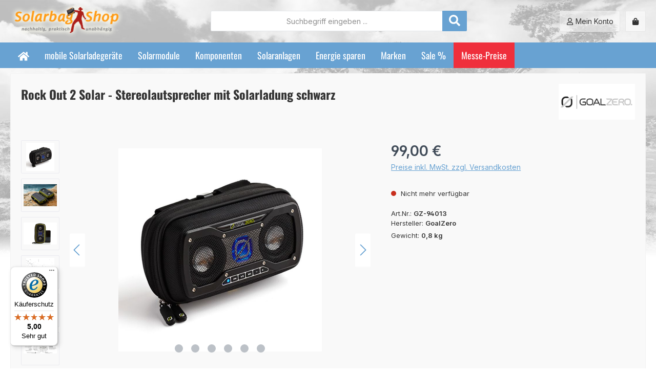

--- FILE ---
content_type: text/html; charset=UTF-8
request_url: https://www.solarbag-shop.de/rock-out-2-solar-stereolautsprecher-mit-bluetooth.html
body_size: 23832
content:
<!DOCTYPE html><html lang="de-DE" itemscope="itemscope" itemtype="https://schema.org/WebPage"><head><meta charset="utf-8"><meta name="viewport" content="width=device-width, initial-scale=1, shrink-to-fit=no"><meta name="author" content="Solarbag-Shop"><meta name="robots" content="index,follow"><meta name="revisit-after" content="15 days"><meta name="keywords" content="Stereo-Lautsprecher, iPod, nano, Solar Stereolautsprecher, sound, solar, portable speakers"><meta name="description" content="Rock Out 2 Solar - Stereolautsprecher mit Solarladung schwarz. Das Nachfolgemodell des beliebten Rock Out Stereolautsprechers mit integriertem Li-Ion Akku und Solarmodul, Bluetooth-Schnittstelle und Darkbass Technologie. Wassergeschütztes Gehäuse."><meta property="og:type" content="product"><meta property="og:site_name" content="Solarbag-Shop"><meta property="og:url" content="https://www.solarbag-shop.de/rock-out-2-solar-stereolautsprecher-mit-bluetooth.html"><meta property="og:title" content="Rock Out 2 Solar - Stereolautsprecher mit Solarladung schwarz | GZ-94013"><meta property="og:description" content="Rock Out 2 Solar - Stereolautsprecher mit Solarladung schwarz. Das Nachfolgemodell des beliebten Rock Out Stereolautsprechers mit integriertem Li-Ion Akku und Solarmodul, Bluetooth-Schnittstelle und Darkbass Technologie. Wassergeschütztes Gehäuse."><meta property="og:image" content="https://www.solarbag-shop.de/media/d9/b7/2a/1590573875/Rock Out 2 Solar.jpg?ts=1688724814"><meta property="product:brand" content="GoalZero"><meta property="product:price:amount" content="99"><meta property="product:price:currency" content="EUR"><meta property="product:product_link" content="https://www.solarbag-shop.de/rock-out-2-solar-stereolautsprecher-mit-bluetooth.html"><meta name="twitter:card" content="product"><meta name="twitter:site" content="Solarbag-Shop"><meta name="twitter:title" content="Rock Out 2 Solar - Stereolautsprecher mit Solarladung schwarz | GZ-94013"><meta name="twitter:description" content="Rock Out 2 Solar - Stereolautsprecher mit Solarladung schwarz. Das Nachfolgemodell des beliebten Rock Out Stereolautsprechers mit integriertem Li-Ion Akku und Solarmodul, Bluetooth-Schnittstelle und Darkbass Technologie. Wassergeschütztes Gehäuse."><meta name="twitter:image" content="https://www.solarbag-shop.de/media/d9/b7/2a/1590573875/Rock Out 2 Solar.jpg?ts=1688724814"><meta itemprop="copyrightHolder" content="Solarbag-Shop"><meta itemprop="copyrightYear" content=""><meta itemprop="isFamilyFriendly" content="true"><meta itemprop="image" content="https://www.solarbag-shop.de/media/g0/e0/88/1590748259/logo_solarbag_main.png?ts=1752066111"><meta name="theme-color" content="#fff"><link rel="icon" href="https://www.solarbag-shop.de/media/51/bc/c7/1590749361/favicon_solarbag.png?ts=1688724821"><link rel="apple-touch-icon" href="https://www.solarbag-shop.de/media/97/92/fe/1590749300/APP_solarbag.png?ts=1688724816"><link rel="canonical" href="https://www.solarbag-shop.de/rock-out-2-solar-stereolautsprecher-mit-bluetooth.html"><title itemprop="name"> Rock Out 2 Solar - Stereolautsprecher mit Solarladung schwarz | GZ-94013 </title><link rel="stylesheet" href="https://www.solarbag-shop.de/theme/f9bfae8a47efc9358c5a9078aa33bfdb/css/all.css?1767086584"><style>.card-body .product-description { height: auto; }</style> <script>window.features=JSON.parse('\u007B\u0022V6_5_0_0\u0022\u003Atrue,\u0022v6.5.0.0\u0022\u003Atrue,\u0022V6_6_0_0\u0022\u003Atrue,\u0022v6.6.0.0\u0022\u003Atrue,\u0022V6_7_0_0\u0022\u003Atrue,\u0022v6.7.0.0\u0022\u003Atrue,\u0022V6_8_0_0\u0022\u003Afalse,\u0022v6.8.0.0\u0022\u003Afalse,\u0022DISABLE_VUE_COMPAT\u0022\u003Atrue,\u0022disable.vue.compat\u0022\u003Atrue,\u0022ACCESSIBILITY_TWEAKS\u0022\u003Atrue,\u0022accessibility.tweaks\u0022\u003Atrue,\u0022TELEMETRY_METRICS\u0022\u003Afalse,\u0022telemetry.metrics\u0022\u003Afalse,\u0022FLOW_EXECUTION_AFTER_BUSINESS_PROCESS\u0022\u003Afalse,\u0022flow.execution.after.business.process\u0022\u003Afalse,\u0022PERFORMANCE_TWEAKS\u0022\u003Afalse,\u0022performance.tweaks\u0022\u003Afalse,\u0022CACHE_CONTEXT_HASH_RULES_OPTIMIZATION\u0022\u003Afalse,\u0022cache.context.hash.rules.optimization\u0022\u003Afalse,\u0022CACHE_REWORK\u0022\u003Afalse,\u0022cache.rework\u0022\u003Afalse,\u0022DEFERRED_CART_ERRORS\u0022\u003Afalse,\u0022deferred.cart.errors\u0022\u003Afalse,\u0022PRODUCT_ANALYTICS\u0022\u003Afalse,\u0022product.analytics\u0022\u003Afalse,\u0022REPEATED_PAYMENT_FINALIZE\u0022\u003Afalse,\u0022repeated.payment.finalize\u0022\u003Afalse,\u0022METEOR_TEXT_EDITOR\u0022\u003Afalse,\u0022meteor.text.editor\u0022\u003Afalse\u007D');window.useDefaultCookieConsent=true;window.activeNavigationId='ebf07f1edf204c949687d716bb30c4a8';window.activeRoute='frontend.detail.page';window.activeRouteParameters='\u007B\u0022_httpCache\u0022\u003Atrue,\u0022productId\u0022\u003A\u0022c26fa4de9efa4529a8e3da3b892e9f5b\u0022\u007D';window.router={'frontend.cart.offcanvas':'/checkout/offcanvas','frontend.cookie.offcanvas':'/cookie/offcanvas','frontend.cookie.groups':'/cookie/groups','frontend.checkout.finish.page':'/checkout/finish','frontend.checkout.info':'/widgets/checkout/info','frontend.menu.offcanvas':'/widgets/menu/offcanvas','frontend.cms.page':'/widgets/cms','frontend.cms.navigation.page':'/widgets/cms/navigation','frontend.country.country-data':'/country/country-state-data','frontend.app-system.generate-token':'/app-system/Placeholder/generate-token','frontend.gateway.context':'/gateway/context','frontend.cookie.consent.offcanvas':'/cookie/consent-offcanvas','frontend.account.login.page':'/account/login',};window.salesChannelId='897418c2663d4d8e803411ab0b549fd7';window.breakpoints=JSON.parse('\u007B\u0022xs\u0022\u003A0,\u0022sm\u0022\u003A576,\u0022md\u0022\u003A768,\u0022lg\u0022\u003A992,\u0022xl\u0022\u003A1200,\u0022xxl\u0022\u003A1400\u007D');window.validationMessages=JSON.parse('\u007B\u0022required\u0022\u003A\u0022Die\u0020Eingabe\u0020darf\u0020nicht\u0020leer\u0020sein.\u0022,\u0022email\u0022\u003A\u0022Ung\\u00fcltige\u0020E\u002DMail\u002DAdresse.\u0020Die\u0020E\u002DMail\u0020ben\\u00f6tigt\u0020das\u0020Format\u0020\\\u0022nutzer\u0040beispiel.de\\\u0022.\u0022,\u0022confirmation\u0022\u003A\u0022Ihre\u0020Eingaben\u0020sind\u0020nicht\u0020identisch.\u0022,\u0022minLength\u0022\u003A\u0022Die\u0020Eingabe\u0020ist\u0020zu\u0020kurz.\u0022,\u0022grecaptcha\u0022\u003A\u0022Bitte\u0020akzeptieren\u0020Sie\u0020die\u0020technisch\u0020erforderlichen\u0020Cookies,\u0020um\u0020die\u0020reCAPTCHA\u002D\\u00dcberpr\\u00fcfung\u0020zu\u0020erm\\u00f6glichen.\u0022\u007D');window.themeJsPublicPath='https://www.solarbag-shop.de/theme/f9bfae8a47efc9358c5a9078aa33bfdb/js/';window.twtCookiePermissionPositioned=false;</script>    <script src="https://www.solarbag-shop.de/theme/47efbfbd2befbfbdefbfbdefbfbd497d/assets/js/jquery-3.5.1.slim.min.js?1766060057"></script><script src="https://www.solarbag-shop.de/theme/f9bfae8a47efc9358c5a9078aa33bfdb/js/storefront/storefront.js?1767086584" defer></script><script src="https://www.solarbag-shop.de/theme/f9bfae8a47efc9358c5a9078aa33bfdb/js/swag-pay-pal/swag-pay-pal.js?1767086584" defer></script><script src="https://www.solarbag-shop.de/theme/f9bfae8a47efc9358c5a9078aa33bfdb/js/gbmed-enev/gbmed-enev.js?1767086584" defer></script><script src="https://www.solarbag-shop.de/theme/f9bfae8a47efc9358c5a9078aa33bfdb/js/acris-gpsr-c-s/acris-gpsr-c-s.js?1767086584" defer></script><script src="https://www.solarbag-shop.de/theme/f9bfae8a47efc9358c5a9078aa33bfdb/js/laudert-friendly-captcha/laudert-friendly-captcha.js?1767086584" defer></script><script src="https://www.solarbag-shop.de/theme/f9bfae8a47efc9358c5a9078aa33bfdb/js/tcinn-theme-ware-modern/tcinn-theme-ware-modern.js?1767086584" defer></script></head><body class="is-ctl-product is-act-index is-active-route-frontend-detail-page themeware twt-modern twt-header-type-1 twt-full-width-boxed twt-is-cms-product-detail twt-cms-styling"><div id="page-top" class="skip-to-content bg-primary-subtle text-primary-emphasis overflow-hidden" tabindex="-1"><div class="container skip-to-content-container d-flex justify-content-center visually-hidden-focusable"><a href="#content-main" class="skip-to-content-link d-inline-flex text-decoration-underline m-1 p-2 fw-bold gap-2"> Zum Hauptinhalt springen </a><a href="#header-main-search-input" class="skip-to-content-link d-inline-flex text-decoration-underline m-1 p-2 fw-bold gap-2 d-none d-sm-block"> Zur Suche springen </a><a href="#main-navigation-menu" class="skip-to-content-link d-inline-flex text-decoration-underline m-1 p-2 fw-bold gap-2 d-none d-lg-block"> Zur Hauptnavigation springen </a></div></div><noscript class="noscript-main"><div role="alert" aria-live="polite" class="alert alert-info d-flex align-items-center"> <span class="icon icon-info" aria-hidden="true"><svg xmlns="http://www.w3.org/2000/svg" xmlns:xlink="http://www.w3.org/1999/xlink" width="24" height="24" viewBox="0 0 24 24"><defs><path d="M12 7c.5523 0 1 .4477 1 1s-.4477 1-1 1-1-.4477-1-1 .4477-1 1-1zm1 9c0 .5523-.4477 1-1 1s-1-.4477-1-1v-5c0-.5523.4477-1 1-1s1 .4477 1 1v5zm11-4c0 6.6274-5.3726 12-12 12S0 18.6274 0 12 5.3726 0 12 0s12 5.3726 12 12zM12 2C6.4772 2 2 6.4772 2 12s4.4772 10 10 10 10-4.4772 10-10S17.5228 2 12 2z" id="icons-default-info" /></defs><use xlink:href="#icons-default-info" fill="#758CA3" fill-rule="evenodd" /></svg></span> <div class="alert-content-container"> Um unseren Shop in vollem Umfang nutzen zu können, empfehlen wir Ihnen Javascript in Ihrem Browser zu aktivieren. </div></div></noscript><header class="header-main"><div class="container"><div class="row align-items-center header-row"><div class="col-12 col-lg-auto header-logo-col pb-sm-2 my-3 m-lg-0"><div class="header-logo-main text-center"><a class="header-logo-main-link" href="/" title="Zur Startseite gehen"><picture class="header-logo-picture d-block m-auto"><source srcset="https://www.solarbag-shop.de/media/07/77/e2/1590749233/logo_solarbag_tablet.png?ts=1752066125" media="(min-width: 768px) and (max-width: 991px)"><source srcset="https://www.solarbag-shop.de/media/12/b0/4d/1590749245/logo_solarbag_mobile.png?ts=1752066119" media="(max-width: 767px)"><img src="https://www.solarbag-shop.de/media/g0/e0/88/1590748259/logo_solarbag_main.png?ts=1752066111" alt="Zur Startseite gehen" class="img-fluid header-logo-main-img"></picture></a></div></div><div class="col-12 order-2 col-sm order-sm-1 header-search-col"><div class="row"><div class="col-sm-auto d-none d-sm-block d-lg-none"><div class="nav-main-toggle"> <button class="btn nav-main-toggle-btn header-actions-btn" type="button" data-off-canvas-menu="true" aria-label="Menü"> <span class="icon icon-themeware icon-stack icon-solid" aria-hidden="true"><svg xmlns="http://www.w3.org/2000/svg" viewBox="0 0 448 512"><path d="M16 132h416c8.837 0 16-7.163 16-16V76c0-8.837-7.163-16-16-16H16C7.163 60 0 67.163 0 76v40c0 8.837 7.163 16 16 16zm0 160h416c8.837 0 16-7.163 16-16v-40c0-8.837-7.163-16-16-16H16c-8.837 0-16 7.163-16 16v40c0 8.837 7.163 16 16 16zm0 160h416c8.837 0 16-7.163 16-16v-40c0-8.837-7.163-16-16-16H16c-8.837 0-16 7.163-16 16v40c0 8.837 7.163 16 16 16z"/></svg></span> <span class="header-nav-main-toggle-label">  Navigation </span> </button> </div></div><div class="col"><div class="collapse" id="searchCollapse"><div class="header-search my-2 m-sm-auto"><form action="/search" method="get" data-search-widget="true" data-search-widget-options="{&quot;searchWidgetMinChars&quot;:2}" data-url="/suggest?search=" class="header-search-form js-search-form"><div class="input-group"><input type="search" id="header-main-search-input" name="search" class="form-control header-search-input" autocomplete="off" autocapitalize="off" placeholder="Suchbegriff eingeben ..." aria-label="Suchbegriff eingeben ..." role="combobox" aria-autocomplete="list" aria-controls="search-suggest-listbox" aria-expanded="false" aria-describedby="search-suggest-result-info" value=""> <button type="submit"   class="btn header-search-btn"   aria-label="Suchen"> <span class="header-search-icon"> <span class="icon icon-themeware icon-search icon-solid" aria-hidden="true"><svg xmlns="http://www.w3.org/2000/svg" viewBox="0 0 512 512"><path d="M505 442.7L405.3 343c-4.5-4.5-10.6-7-17-7H372c27.6-35.3 44-79.7 44-128C416 93.1 322.9 0 208 0S0 93.1 0 208s93.1 208 208 208c48.3 0 92.7-16.4 128-44v16.3c0 6.4 2.5 12.5 7 17l99.7 99.7c9.4 9.4 24.6 9.4 33.9 0l28.3-28.3c9.4-9.4 9.4-24.6.1-34zM208 336c-70.7 0-128-57.2-128-128 0-70.7 57.2-128 128-128 70.7 0 128 57.2 128 128 0 70.7-57.2 128-128 128z"/></svg></span> </span> </button> <button class="btn header-close-btn js-search-close-btn d-none" type="button" aria-label="Die Dropdown-Suche schließen"> <span class="header-close-icon"> <span class="icon icon-x" aria-hidden="true"><svg xmlns="http://www.w3.org/2000/svg" xmlns:xlink="http://www.w3.org/1999/xlink" width="24" height="24" viewBox="0 0 24 24"><defs><path d="m10.5858 12-7.293-7.2929c-.3904-.3905-.3904-1.0237 0-1.4142.3906-.3905 1.0238-.3905 1.4143 0L12 10.5858l7.2929-7.293c.3905-.3904 1.0237-.3904 1.4142 0 .3905.3906.3905 1.0238 0 1.4143L13.4142 12l7.293 7.2929c.3904.3905.3904 1.0237 0 1.4142-.3906.3905-1.0238.3905-1.4143 0L12 13.4142l-7.2929 7.293c-.3905.3904-1.0237.3904-1.4142 0-.3905-.3906-.3905-1.0238 0-1.4143L10.5858 12z" id="icons-default-x" /></defs><use xlink:href="#icons-default-x" fill="#758CA3" fill-rule="evenodd" /></svg></span> </span> </button> </div></form></div></div></div></div></div><div class="col-12 order-1 col-sm-auto order-sm-2 header-actions-col"><div class="row g-0"><div class="col d-sm-none"><div class="menu-button"> <button class="btn nav-main-toggle-btn header-actions-btn"     type="button"     data-off-canvas-menu="true"     aria-label="Menü"     title="Navigation"> <span class="icon icon-themeware icon-stack icon-solid" aria-hidden="true"><svg xmlns="http://www.w3.org/2000/svg" viewBox="0 0 448 512"><path d="M16 132h416c8.837 0 16-7.163 16-16V76c0-8.837-7.163-16-16-16H16C7.163 60 0 67.163 0 76v40c0 8.837 7.163 16 16 16zm0 160h416c8.837 0 16-7.163 16-16v-40c0-8.837-7.163-16-16-16H16c-8.837 0-16 7.163-16 16v40c0 8.837 7.163 16 16 16zm0 160h416c8.837 0 16-7.163 16-16v-40c0-8.837-7.163-16-16-16H16c-8.837 0-16 7.163-16 16v40c0 8.837 7.163 16 16 16z"/></svg></span> <span class="header-nav-main-toggle-label">      Navigation     </span> </button> </div></div><div class="d-sm-none col-auto twt-search-col"><div class="search-toggle"> <button class="btn header-actions-btn search-toggle-btn js-search-toggle-btn collapsed"      type="button"      data-bs-toggle="collapse"      data-bs-target="#searchCollapse"      aria-expanded="false"      aria-controls="searchCollapse"      aria-label="Suchen"> <span class="header-search-toggle-icon"> <span class="icon icon-themeware icon-search icon-solid" aria-hidden="true"><svg xmlns="http://www.w3.org/2000/svg" viewBox="0 0 512 512"><path d="M505 442.7L405.3 343c-4.5-4.5-10.6-7-17-7H372c27.6-35.3 44-79.7 44-128C416 93.1 322.9 0 208 0S0 93.1 0 208s93.1 208 208 208c48.3 0 92.7-16.4 128-44v16.3c0 6.4 2.5 12.5 7 17l99.7 99.7c9.4 9.4 24.6 9.4 33.9 0l28.3-28.3c9.4-9.4 9.4-24.6.1-34zM208 336c-70.7 0-128-57.2-128-128 0-70.7 57.2-128 128-128 70.7 0 128 57.2 128 128 0 70.7-57.2 128-128 128z"/></svg></span> <span class="icon icon-themeware icon-x icon-solid" aria-hidden="true"><svg xmlns="http://www.w3.org/2000/svg" viewBox="0 0 352 512"><path d="M242.72 256l100.07-100.07c12.28-12.28 12.28-32.19 0-44.48l-22.24-22.24c-12.28-12.28-32.19-12.28-44.48 0L176 189.28 75.93 89.21c-12.28-12.28-32.19-12.28-44.48 0L9.21 111.45c-12.28 12.28-12.28 32.19 0 44.48L109.28 256 9.21 356.07c-12.28 12.28-12.28 32.19 0 44.48l22.24 22.24c12.28 12.28 32.2 12.28 44.48 0L176 322.72l100.07 100.07c12.28 12.28 32.2 12.28 44.48 0l22.24-22.24c12.28-12.28 12.28-32.19 0-44.48L242.72 256z"/></svg></span> </span> <span class="header-search-toggle-name">      Suche     </span> </button> </div></div><div class="col-auto"><div class="account-menu"><div class="dropdown"> <button class="btn account-menu-btn header-actions-btn"    type="button"    id="accountWidget"    data-account-menu="true"    data-bs-toggle="dropdown"    aria-haspopup="true"    aria-expanded="false"    aria-label="Mein Konto"    title="Mein Konto"> <span class="header-account-icon"> <span class="icon icon-themeware icon-avatar icon-solid" aria-hidden="true"><svg xmlns="http://www.w3.org/2000/svg" viewBox="0 0 448 512"><path d="M313.6 304c-28.7 0-42.5 16-89.6 16-47.1 0-60.8-16-89.6-16C60.2 304 0 364.2 0 438.4V464c0 26.5 21.5 48 48 48h352c26.5 0 48-21.5 48-48v-25.6c0-74.2-60.2-134.4-134.4-134.4zM400 464H48v-25.6c0-47.6 38.8-86.4 86.4-86.4 14.6 0 38.3 16 89.6 16 51.7 0 74.9-16 89.6-16 47.6 0 86.4 38.8 86.4 86.4V464zM224 288c79.5 0 144-64.5 144-144S303.5 0 224 0 80 64.5 80 144s64.5 144 144 144zm0-240c52.9 0 96 43.1 96 96s-43.1 96-96 96-96-43.1-96-96 43.1-96 96-96z"/></svg></span> </span> <span class="header-account-name">    Mein Konto   </span> </button> <div class="dropdown-menu dropdown-menu-end account-menu-dropdown js-account-menu-dropdown" aria-labelledby="accountWidget"><div class="offcanvas-header"> <button class="btn btn-secondary offcanvas-close js-offcanvas-close"> <span class="icon icon-x icon-sm" aria-hidden="true"><svg xmlns="http://www.w3.org/2000/svg" xmlns:xlink="http://www.w3.org/1999/xlink" width="24" height="24" viewBox="0 0 24 24"><use xlink:href="#icons-default-x" fill="#758CA3" fill-rule="evenodd" /></svg></span> Menü schließen </button> </div><div class="offcanvas-body"><div class="account-menu"><div class="dropdown-header account-menu-header"> Ihr Konto </div><div class="account-menu-login"><a href="/account/login" title="Anmelden" class="btn btn-primary account-menu-login-button"> Anmelden </a><div class="account-menu-register"> oder <a href="/account/login" title="Registrieren"> registrieren </a></div></div><div class="account-menu-links"><div class="header-account-menu"><div class="card account-menu-inner"><nav class="list-group list-group-flush account-aside-list-group"><a href="/account" title="Übersicht" class="list-group-item list-group-item-action account-aside-item"> Übersicht </a><a href="/account/profile" title="Persönliches Profil" class="list-group-item list-group-item-action account-aside-item"> Persönliches Profil </a><a href="/account/address" title="Adressen" class="list-group-item list-group-item-action account-aside-item"> Adressen </a><a href="/account/order" title="Bestellungen" class="list-group-item list-group-item-action account-aside-item"> Bestellungen </a></nav></div></div></div></div></div></div></div></div></div><div class="col-auto"><div class="header-cart" data-off-canvas-cart="true"><a class="btn header-cart-btn header-actions-btn" href="/checkout/cart" data-cart-widget="true" title="Warenkorb" aria-labelledby="cart-widget-aria-label" aria-haspopup="true"> <span class="header-cart-icon"> <span class="icon icon-themeware icon-bag icon-solid" aria-hidden="true"><svg xmlns="http://www.w3.org/2000/svg" viewBox="0 0 448 512"><path d="M352 160v-32C352 57.42 294.579 0 224 0 153.42 0 96 57.42 96 128v32H0v272c0 44.183 35.817 80 80 80h288c44.183 0 80-35.817 80-80V160h-96zm-192-32c0-35.29 28.71-64 64-64s64 28.71 64 64v32H160v-32zm160 120c-13.255 0-24-10.745-24-24s10.745-24 24-24 24 10.745 24 24-10.745 24-24 24zm-192 0c-13.255 0-24-10.745-24-24s10.745-24 24-24 24 10.745 24 24-10.745 24-24 24z"/></svg></span> </span> <span class="header-cart-name">   Warenkorb  </span> <span class="header-cart-total">   0,00 €  </span> </a></div></div></div></div></div></div></header><div class="nav-main"><div class="container"><div id="sticky-logo" class="d-none"><a href="/"          class="sticky-logo-main-link"          title="Zur Startseite gehen"><picture><img src="https://www.solarbag-shop.de/media/g0/e0/88/1590748259/logo_solarbag_main.png?ts=1752066111" alt="Zur Startseite gehen"></picture></a></div> <span id="js-sticky-cart-position" class="d-none"></span> </div><div class="container"><nav class="navbar navbar-expand-lg main-navigation-menu" id="main-navigation-menu" itemscope="itemscope" itemtype="https://schema.org/SiteNavigationElement" data-navbar="true" data-navbar-options="{&quot;pathIdList&quot;:[]}" aria-label="Hauptnavigation"><div class="collapse navbar-collapse" id="main_nav"><ul class="navbar-nav main-navigation-menu-list flex-wrap"><li class="nav-item nav-item-ebf07f1edf204c949687d716bb30c4a8"><a class="nav-link main-navigation-link home-link root nav-item-ebf07f1edf204c949687d716bb30c4a8-link" href="/" itemprop="url" title="Home"><div class="main-navigation-icon"> <span itemprop="name"> <span class="icon icon-themeware icon-home icon-solid" aria-hidden="true"><svg xmlns="http://www.w3.org/2000/svg" viewBox="0 0 576 512"><path d="M280.37 148.26L96 300.11V464a16 16 0 0 0 16 16l112.06-.29a16 16 0 0 0 15.92-16V368a16 16 0 0 1 16-16h64a16 16 0 0 1 16 16v95.64a16 16 0 0 0 16 16.05L464 480a16 16 0 0 0 16-16V300L295.67 148.26a12.19 12.19 0 0 0-15.3 0zM571.6 251.47L488 182.56V44.05a12 12 0 0 0-12-12h-56a12 12 0 0 0-12 12v72.61L318.47 43a48 48 0 0 0-61 0L4.34 251.47a12 12 0 0 0-1.6 16.9l25.5 31A12 12 0 0 0 45.15 301l235.22-193.74a12.19 12.19 0 0 1 15.3 0L530.9 301a12 12 0 0 0 16.9-1.6l25.5-31a12 12 0 0 0-1.7-16.93z"/></svg></span> </span> </div></a></li><li class="nav-item nav-item-ed1b713cad2e4db387c330e4190f982b dropdown position-static"><a class="nav-link nav-item-ed1b713cad2e4db387c330e4190f982b-link root main-navigation-link dropdown-toggle" href="https://www.solarbag-shop.de/solar-power-packs.html" data-bs-toggle="dropdown" itemprop="url" title="mobile Solarladegeräte"> <span itemprop="name" class="main-navigation-link-text">mobile Solarladegeräte</span> </a></li><li class="nav-item nav-item-ec41db82d0f44b80bc696de36c32923e dropdown position-static"><a class="nav-link nav-item-ec41db82d0f44b80bc696de36c32923e-link root main-navigation-link dropdown-toggle" href="https://www.solarbag-shop.de/solar-panels.html" data-bs-toggle="dropdown" itemprop="url" title="Solarmodule"> <span itemprop="name" class="main-navigation-link-text">Solarmodule</span> </a></li><li class="nav-item nav-item-8a0e58bfd6f440a6a9d5b112369305fe dropdown position-static"><a class="nav-link nav-item-8a0e58bfd6f440a6a9d5b112369305fe-link root main-navigation-link dropdown-toggle" href="https://www.solarbag-shop.de/components.html" data-bs-toggle="dropdown" itemprop="url" title="Komponenten"> <span itemprop="name" class="main-navigation-link-text">Komponenten</span> </a></li><li class="nav-item nav-item-8aaaa44bd4f8401aa784d047e60637c7 dropdown position-static"><a class="nav-link nav-item-8aaaa44bd4f8401aa784d047e60637c7-link root main-navigation-link dropdown-toggle" href="https://www.solarbag-shop.de/solar-homesystems.html" data-bs-toggle="dropdown" itemprop="url" title="Solaranlagen"> <span itemprop="name" class="main-navigation-link-text">Solaranlagen</span> </a></li><li class="nav-item nav-item-8cae0c3d37f64ce198b6da53c6d32ff2 dropdown position-static"><a class="nav-link nav-item-8cae0c3d37f64ce198b6da53c6d32ff2-link root main-navigation-link dropdown-toggle" href="https://www.solarbag-shop.de/accessories.html" data-bs-toggle="dropdown" itemprop="url" title="Energie sparen"> <span itemprop="name" class="main-navigation-link-text">Energie sparen</span> </a></li><li class="nav-item nav-item-ee3686e683aa4a7e90831861705ea1cb dropdown position-static"><a class="nav-link nav-item-ee3686e683aa4a7e90831861705ea1cb-link root main-navigation-link dropdown-toggle" href="https://www.solarbag-shop.de/marken.html" data-bs-toggle="dropdown" itemprop="url" title="Marken"> <span itemprop="name" class="main-navigation-link-text">Marken</span> </a></li><li class="nav-item nav-item-c7e9400207284286b6106e6a5de9a585 dropdown position-static"><a class="nav-link nav-item-c7e9400207284286b6106e6a5de9a585-link root main-navigation-link no-dropdown" href="https://www.solarbag-shop.de/sonderangebote.html" itemprop="url" title="Sale %"> <span itemprop="name" class="main-navigation-link-text">Sale %</span> </a></li><li class="nav-item nav-item-018bdd3892887abdae8b0a84b0ac1d0b dropdown position-static"><a class="nav-link nav-item-018bdd3892887abdae8b0a84b0ac1d0b-link root main-navigation-link no-dropdown highlighted" href="https://www.solarbag-shop.de/Messepreise" itemprop="url" title="Messe-Preise"> <span itemprop="name" class="main-navigation-link-text">Messe-Preise</span> </a></li></ul></div></nav></div></div><div class="twt-top-navigation-flyout-wrapper" data-top-navigation-flyout><div class="twt-top-navigation-flyout nav-item-dropdown-ed1b713cad2e4db387c330e4190f982b dropdown-menu w-100 p-4 d-none"><div class="twt-top-navigation-flyout-container container"><div class="row"><div class="col"><div class="navigation-flyout-category-link"><a href="https://www.solarbag-shop.de/solar-power-packs.html" itemprop="url" title="mobile Solarladegeräte"> Zur Kategorie mobile Solarladegeräte </a></div></div><div class="col-auto"> <button class="navigation-flyout-close js-close-flyout-menu btn-close" aria-label="Menü schließen"></button> </div></div><div class="row navigation-flyout-content"><div class="col-8 col-xl-9"><div class=""><div class="row navigation-flyout-categories is-level-0"><div class="col-4 "><a class="nav-item nav-item-380a39c0848d4777a9cdbca4c20aeb6f nav-link nav-item-380a39c0848d4777a9cdbca4c20aeb6f-link navigation-flyout-link is-level-0" href="https://www.solarbag-shop.de/solar-power-packs/cell-phone-navi-camera.html" itemprop="url" title="Smartphone und Akkus solar laden"> <span itemprop="name">Smartphone und Akkus solar laden</span> </a><div class="navigation-flyout-categories is-level-1"><div class=""><a class="nav-item nav-item-aeb6449f4cc8484ebae762daf576dc83 nav-link nav-item-aeb6449f4cc8484ebae762daf576dc83-link navigation-flyout-link is-level-1" href="https://www.solarbag-shop.de/solar-power-packs/cell-phone-navi-camera/cell-phone-smartphone.html" itemprop="url" title="Smartphone Ladegeräte"> <span itemprop="name">Smartphone Ladegeräte</span> </a></div><div class="navigation-flyout-col"><a class="nav-item nav-item-05f995421ee6489a9fe3bc3c83dbe0d1 nav-link nav-item-05f995421ee6489a9fe3bc3c83dbe0d1-link navigation-flyout-link is-level-1" href="https://www.solarbag-shop.de/solar-power-packs/cell-phone-navi-camera/wireless-chargers.html" itemprop="url" title="Ladegeräte Wireless"> <span itemprop="name">Ladegeräte Wireless</span> </a></div><div class="navigation-flyout-col"><a class="nav-item nav-item-e89f843ffe644875bf554b1d3893e818 nav-link nav-item-e89f843ffe644875bf554b1d3893e818-link navigation-flyout-link is-level-1" href="https://www.solarbag-shop.de/solar-power-packs/cell-phone-navi-camera/for-aa-mignon-batteries.html" itemprop="url" title="AA + AAA Ladegeräte"> <span itemprop="name">AA + AAA Ladegeräte</span> </a></div><div class=""><a class="nav-item nav-item-7d2e1ec488684e46a36f4ce3ab0eea8d nav-link nav-item-7d2e1ec488684e46a36f4ce3ab0eea8d-link navigation-flyout-link is-level-1" href="https://www.solarbag-shop.de/solar-power-packs/cell-phone-navi-camera/li-ion-ladegeraete.html" itemprop="url" title="Li-Ion Akku Ladegeräte"> <span itemprop="name">Li-Ion Akku Ladegeräte</span> </a></div><div class="navigation-flyout-col"><a class="nav-item nav-item-b2e65502cf9f4052b0cbc6349c1ae7cf nav-link nav-item-b2e65502cf9f4052b0cbc6349c1ae7cf-link navigation-flyout-link is-level-1" href="https://www.solarbag-shop.de/solar-power-packs/cell-phone-navi-camera/cell-phones-accessories.html" itemprop="url" title="Zubehör Smartphone"> <span itemprop="name">Zubehör Smartphone</span> </a></div><div class="navigation-flyout-col"><a class="nav-item nav-item-94fe5f71f616484ea840c05de0757b25 nav-link nav-item-94fe5f71f616484ea840c05de0757b25-link navigation-flyout-link is-level-1" href="https://www.solarbag-shop.de/solar-power-packs/cell-phone-navi-camera/photo-camera-accessories.html" itemprop="url" title=" Zubehör Foto und Kamera"> <span itemprop="name"> Zubehör Foto und Kamera</span> </a></div></div></div><div class="col-4 navigation-flyout-col"><a class="nav-item nav-item-adfcd432244c42df893a183b1652db08 nav-link nav-item-adfcd432244c42df893a183b1652db08-link navigation-flyout-link is-level-0" href="https://www.solarbag-shop.de/solar-power-packs/netbook-notebook.html" itemprop="url" title="Notebooks und mehr solar laden"> <span itemprop="name">Notebooks und mehr solar laden</span> </a><div class="navigation-flyout-categories is-level-1"><div class=""><a class="nav-item nav-item-1dc582a5cf9045ada8d0061934246af0 nav-link nav-item-1dc582a5cf9045ada8d0061934246af0-link navigation-flyout-link is-level-1" href="https://www.solarbag-shop.de/solar-power-packs/netbook-notebook/digicam-subnotebook.html" itemprop="url" title=" Tablet- Solarladegeräte"> <span itemprop="name"> Tablet- Solarladegeräte</span> </a></div><div class="navigation-flyout-col"><a class="nav-item nav-item-93f4384564804d1e8f86d8555e87dad4 nav-link nav-item-93f4384564804d1e8f86d8555e87dad4-link navigation-flyout-link is-level-1" href="https://www.solarbag-shop.de/solar-power-packs/netbook-notebook/notebook.html" itemprop="url" title=" Notebook- und Laptop Solarladegeräte"> <span itemprop="name"> Notebook- und Laptop Solarladegeräte</span> </a></div><div class="navigation-flyout-col"><a class="nav-item nav-item-eb8f3e39e6634be9951d9247ed29fd96 nav-link nav-item-eb8f3e39e6634be9951d9247ed29fd96-link navigation-flyout-link is-level-1" href="https://www.solarbag-shop.de/solar-power-packs/netbook-notebook/akku-werkzeug-solar-laden.html" itemprop="url" title=" Akku-Werkzeuge solar laden"> <span itemprop="name"> Akku-Werkzeuge solar laden</span> </a></div><div class=""><a class="nav-item nav-item-21c657f718af469da98025677513aefc nav-link nav-item-21c657f718af469da98025677513aefc-link navigation-flyout-link is-level-1" href="https://www.solarbag-shop.de/solar-power-packs/netbook-notebook/kuehlbox-solar-betreiben.html" itemprop="url" title=" Stromversorgung für Kühlbox"> <span itemprop="name"> Stromversorgung für Kühlbox</span> </a></div></div></div><div class="col-4 navigation-flyout-col"><a class="nav-item nav-item-4ef79f771c1a4775b38e10fb22841a74 nav-link nav-item-4ef79f771c1a4775b38e10fb22841a74-link navigation-flyout-link is-level-0" href="https://www.solarbag-shop.de/solar-power-packs/apple.html" itemprop="url" title=" Apple Geräte solar laden"> <span itemprop="name"> Apple Geräte solar laden</span> </a><div class="navigation-flyout-categories is-level-1"><div class=""><a class="nav-item nav-item-4221adffbb1446a78486a26b1aad00ae nav-link nav-item-4221adffbb1446a78486a26b1aad00ae-link navigation-flyout-link is-level-1" href="https://www.solarbag-shop.de/solar-power-packs/apple/iphone.html" itemprop="url" title="iPhone Solarladegeräte"> <span itemprop="name">iPhone Solarladegeräte</span> </a></div><div class="navigation-flyout-col"><a class="nav-item nav-item-e628f21636a442eca7cbd6f5b362b1f9 nav-link nav-item-e628f21636a442eca7cbd6f5b362b1f9-link navigation-flyout-link is-level-1" href="https://www.solarbag-shop.de/solar-power-packs/apple/ipad.html" itemprop="url" title="iPad Solarladegeräte"> <span itemprop="name">iPad Solarladegeräte</span> </a></div><div class="navigation-flyout-col"><a class="nav-item nav-item-b93dd52a68c34d8eb489b5a534618fbc nav-link nav-item-b93dd52a68c34d8eb489b5a534618fbc-link navigation-flyout-link is-level-1" href="https://www.solarbag-shop.de/solar-power-packs/apple/macbook-und-macbook-pro.html" itemprop="url" title="MacBook Solarladegeräte"> <span itemprop="name">MacBook Solarladegeräte</span> </a></div><div class=""><a class="nav-item nav-item-3669c822cd7342e4a1b9ed9e050585d2 nav-link nav-item-3669c822cd7342e4a1b9ed9e050585d2-link navigation-flyout-link is-level-1" href="https://www.solarbag-shop.de/solar-power-packs/apple/apple-accessories.html" itemprop="url" title="Apple Zubehör"> <span itemprop="name">Apple Zubehör</span> </a></div></div></div><div class="col-4 "><a class="nav-item nav-item-8c689569c950483a99d52d9b1d80ec22 nav-link nav-item-8c689569c950483a99d52d9b1d80ec22-link navigation-flyout-link is-level-0" href="https://www.solarbag-shop.de/solar-power-packs/solarbags.html" itemprop="url" title="Solartaschen"> <span itemprop="name">Solartaschen</span> </a><div class="navigation-flyout-categories is-level-1"><div class=""><a class="nav-item nav-item-f1ac508497a34760ac6e2e7d69c55ede nav-link nav-item-f1ac508497a34760ac6e2e7d69c55ede-link navigation-flyout-link is-level-1" href="https://www.solarbag-shop.de/solar-power-packs/solarbags/lightsaver-max.html" itemprop="url" title="Solarmodule für Rücksäcke"> <span itemprop="name">Solarmodule für Rücksäcke</span> </a></div></div></div></div></div></div><div class="col-4 col-xl-3"><div class="navigation-flyout-teaser"><a class="navigation-flyout-teaser-image-container" href="https://www.solarbag-shop.de/solar-power-packs.html" title="mobile Solarladegeräte"><img src="https://www.solarbag-shop.de/media/6a/8a/3f/1594457106/cat_banner_chargers.jpg?ts=1688724808" srcset="https://www.solarbag-shop.de/thumbnail/6a/8a/3f/1594457106/cat_banner_chargers_400x400.jpg?ts=1642770829 400w, https://www.solarbag-shop.de/thumbnail/6a/8a/3f/1594457106/cat_banner_chargers_1920x1920.jpg?ts=1642770829 1920w, https://www.solarbag-shop.de/thumbnail/6a/8a/3f/1594457106/cat_banner_chargers_800x800.jpg?ts=1642770829 800w" sizes="310px" class="navigation-flyout-teaser-image img-fluid" alt="" data-object-fit="cover" loading="lazy" /></a></div></div></div></div></div><div class="twt-top-navigation-flyout nav-item-dropdown-ec41db82d0f44b80bc696de36c32923e dropdown-menu w-100 p-4 d-none"><div class="twt-top-navigation-flyout-container container"><div class="row"><div class="col"><div class="navigation-flyout-category-link"><a href="https://www.solarbag-shop.de/solar-panels.html" itemprop="url" title="Solarmodule"> Zur Kategorie Solarmodule </a></div></div><div class="col-auto"> <button class="navigation-flyout-close js-close-flyout-menu btn-close" aria-label="Menü schließen"></button> </div></div><div class="row navigation-flyout-content"><div class="col-8 col-xl-9"><div class=""><div class="row navigation-flyout-categories is-level-0"><div class="col-4 "><a class="nav-item nav-item-f03044c9bd4a499ebc1d141591064395 nav-link nav-item-f03044c9bd4a499ebc1d141591064395-link navigation-flyout-link is-level-0" href="https://www.solarbag-shop.de/solar-panels/outdoor-camping.html" itemprop="url" title="Outdoor Solarmodule"> <span itemprop="name">Outdoor Solarmodule</span> </a><div class="navigation-flyout-categories is-level-1"><div class=""><a class="nav-item nav-item-f550684dc58a44d9b5e0b61d78bd4061 nav-link nav-item-f550684dc58a44d9b5e0b61d78bd4061-link navigation-flyout-link is-level-1" href="https://www.solarbag-shop.de/solar-panels/outdoor-camping/powerfilm.html" itemprop="url" title="PowerFilm"> <span itemprop="name">PowerFilm</span> </a></div><div class="navigation-flyout-col"><a class="nav-item nav-item-036e3e8d938e488fa00e73371518b441 nav-link nav-item-036e3e8d938e488fa00e73371518b441-link navigation-flyout-link is-level-1" href="https://www.solarbag-shop.de/solar-panels/outdoor-camping/rollbare-solarmodule.html" itemprop="url" title="rollbare Solarmodule"> <span itemprop="name">rollbare Solarmodule</span> </a></div><div class="navigation-flyout-col"><a class="nav-item nav-item-09e9350297bf46a6a272f04a5335d459 nav-link nav-item-09e9350297bf46a6a272f04a5335d459-link navigation-flyout-link is-level-1" href="https://www.solarbag-shop.de/solar-panels/outdoor-camping/cigs-flexible-foldable.html" itemprop="url" title="faltbare Solarmodule"> <span itemprop="name">faltbare Solarmodule</span> </a></div><div class=""><a class="nav-item nav-item-bd3eb7b5444949c084f47f74feba7ceb nav-link nav-item-bd3eb7b5444949c084f47f74feba7ceb-link navigation-flyout-link is-level-1" href="https://www.solarbag-shop.de/solar-panels/outdoor-camping/flexible-solarmodule.html" itemprop="url" title="flexible Solarmodule"> <span itemprop="name">flexible Solarmodule</span> </a></div><div class="navigation-flyout-col"><a class="nav-item nav-item-e70744b617904195abd1f8d0671184dd nav-link nav-item-e70744b617904195abd1f8d0671184dd-link navigation-flyout-link is-level-1" href="https://www.solarbag-shop.de/solar-panels/outdoor-camping/rahmenmodule.html" itemprop="url" title="starre Solarmodule und Solarkoffer"> <span itemprop="name">starre Solarmodule und Solarkoffer</span> </a></div><div class="navigation-flyout-col"><a class="nav-item nav-item-afa3131b5221439f9799443669064385 nav-link nav-item-afa3131b5221439f9799443669064385-link navigation-flyout-link is-level-1" href="https://www.solarbag-shop.de/solar-panels/outdoor-camping/outdoor-accessories.html" itemprop="url" title="Kabel und Zubehör"> <span itemprop="name">Kabel und Zubehör</span> </a></div></div></div><div class="col-4 navigation-flyout-col"><a class="nav-item nav-item-ce317efd56e940be9037166bd6ccf706 nav-link nav-item-ce317efd56e940be9037166bd6ccf706-link navigation-flyout-link is-level-0" href="https://www.solarbag-shop.de/solar-panels/remote-off-grid.html" itemprop="url" title="Solarmodule 12V"> <span itemprop="name">Solarmodule 12V</span> </a><div class="navigation-flyout-categories is-level-1"><div class=""><a class="nav-item nav-item-e9922bc0dcb545ceb40b59ffa7c445f8 nav-link nav-item-e9922bc0dcb545ceb40b59ffa7c445f8-link navigation-flyout-link is-level-1" href="https://www.solarbag-shop.de/solar-panels/remote-off-grid/house-and-garden.html" itemprop="url" title="Haus and Garten"> <span itemprop="name">Haus and Garten</span> </a></div><div class="navigation-flyout-col"><a class="nav-item nav-item-da1f9cd15ae34ace928543f0cdb3448d nav-link nav-item-da1f9cd15ae34ace928543f0cdb3448d-link navigation-flyout-link is-level-1" href="https://www.solarbag-shop.de/solar-panels/remote-off-grid/marine-yachting.html" itemprop="url" title="Boots Solarmodule"> <span itemprop="name">Boots Solarmodule</span> </a></div><div class="navigation-flyout-col"><a class="nav-item nav-item-842ba707f3bd462fa1a0c53fc58408cc nav-link nav-item-842ba707f3bd462fa1a0c53fc58408cc-link navigation-flyout-link is-level-1" href="https://www.solarbag-shop.de/solar-panels/remote-off-grid/semi-flexible-solarmodule.html" itemprop="url" title="Semi-flexible Solarmodule"> <span itemprop="name">Semi-flexible Solarmodule</span> </a></div><div class=""><a class="nav-item nav-item-e5ca516e36a24298b9fb6eb7a8994505 nav-link nav-item-e5ca516e36a24298b9fb6eb7a8994505-link navigation-flyout-link is-level-1" href="https://www.solarbag-shop.de/solar-panels/remote-off-grid/caravan-solarmodule.html" itemprop="url" title="Caravan Solarmodule"> <span itemprop="name">Caravan Solarmodule</span> </a></div><div class="navigation-flyout-col"><a class="nav-item nav-item-f112d503f2aa488d934e0911b784d866 nav-link nav-item-f112d503f2aa488d934e0911b784d866-link navigation-flyout-link is-level-1" href="https://www.solarbag-shop.de/solar-panels/remote-off-grid/solar-panel-adaptors.html" itemprop="url" title="Modulbefestigung"> <span itemprop="name">Modulbefestigung</span> </a></div><div class="navigation-flyout-col"><a class="nav-item nav-item-618b2c3eae504527808a58a687ab7fb5 nav-link nav-item-618b2c3eae504527808a58a687ab7fb5-link navigation-flyout-link is-level-1" href="https://www.solarbag-shop.de/solar-panels/remote-off-grid/kabel-und-zubehor.html" itemprop="url" title="Solarkabel"> <span itemprop="name">Solarkabel</span> </a></div><div class="navigation-flyout-col"><a class="nav-item nav-item-5d0e496990464e38bff25181b5d7a2fa nav-link nav-item-5d0e496990464e38bff25181b5d7a2fa-link navigation-flyout-link is-level-1" href="https://www.solarbag-shop.de/solar-panels/remote-off-grid/steckverbinder.html" itemprop="url" title="Kabelverbinder"> <span itemprop="name">Kabelverbinder</span> </a></div></div></div><div class="col-4 navigation-flyout-col"><a class="nav-item nav-item-452fcf4b1a0d463d96c472dc6edf4ad4 nav-link nav-item-452fcf4b1a0d463d96c472dc6edf4ad4-link navigation-flyout-link is-level-0" href="https://www.solarbag-shop.de/solar-panels/on-grid.html" itemprop="url" title="Solarmodule 24V"> <span itemprop="name">Solarmodule 24V</span> </a><div class="navigation-flyout-categories is-level-1"><div class=""><a class="nav-item nav-item-2f3809dd8d0443e7ad2899cc6342dfbb nav-link nav-item-2f3809dd8d0443e7ad2899cc6342dfbb-link navigation-flyout-link is-level-1" href="https://www.solarbag-shop.de/solar-panels/on-grid/polycristalline-modules.html" itemprop="url" title="24V Solarmodule"> <span itemprop="name">24V Solarmodule</span> </a></div><div class="navigation-flyout-col"><a class="nav-item nav-item-43d825779f3841a3840fbc73f9c7a59f nav-link nav-item-43d825779f3841a3840fbc73f9c7a59f-link navigation-flyout-link is-level-1" href="https://www.solarbag-shop.de/solar-panels/on-grid/installation-material.html" itemprop="url" title="Befestigung"> <span itemprop="name">Befestigung</span> </a></div><div class="navigation-flyout-col"><a class="nav-item nav-item-e446f85885db406aabb5aba7d1dba3e3 nav-link nav-item-e446f85885db406aabb5aba7d1dba3e3-link navigation-flyout-link is-level-1" href="https://www.solarbag-shop.de/solar-panels/on-grid/cables.html" itemprop="url" title="PV-Kabel und Verbinder"> <span itemprop="name">PV-Kabel und Verbinder</span> </a></div></div></div></div></div></div><div class="col-4 col-xl-3"><div class="navigation-flyout-teaser"><a class="navigation-flyout-teaser-image-container" href="https://www.solarbag-shop.de/solar-panels.html" title="Solarmodule"><img src="https://www.solarbag-shop.de/media/5b/13/68/1593005579/cat_banner_module.jpg?ts=1688724810" srcset="https://www.solarbag-shop.de/thumbnail/5b/13/68/1593005579/cat_banner_module_400x400.jpg?ts=1642770829 400w, https://www.solarbag-shop.de/thumbnail/5b/13/68/1593005579/cat_banner_module_800x800.jpg?ts=1642770829 800w, https://www.solarbag-shop.de/thumbnail/5b/13/68/1593005579/cat_banner_module_1920x1920.jpg?ts=1642770829 1920w" sizes="310px" class="navigation-flyout-teaser-image img-fluid" alt="" data-object-fit="cover" loading="lazy" /></a></div></div></div></div></div><div class="twt-top-navigation-flyout nav-item-dropdown-8a0e58bfd6f440a6a9d5b112369305fe dropdown-menu w-100 p-4 d-none"><div class="twt-top-navigation-flyout-container container"><div class="row"><div class="col"><div class="navigation-flyout-category-link"><a href="https://www.solarbag-shop.de/components.html" itemprop="url" title="Komponenten"> Zur Kategorie Komponenten </a></div></div><div class="col-auto"> <button class="navigation-flyout-close js-close-flyout-menu btn-close" aria-label="Menü schließen"></button> </div></div><div class="row navigation-flyout-content"><div class="col"><div class=""><div class="row navigation-flyout-categories is-level-0"><div class="col-3 "><a class="nav-item nav-item-8d1cb8742e1243b9a086e497acd91602 nav-link nav-item-8d1cb8742e1243b9a086e497acd91602-link navigation-flyout-link is-level-0" href="https://www.solarbag-shop.de/components/elektronik.html" itemprop="url" title="Elektronik"> <span itemprop="name">Elektronik</span> </a><div class="navigation-flyout-categories is-level-1"><div class=""><a class="nav-item nav-item-2a7b346630194737ad9562091471a9a4 nav-link nav-item-2a7b346630194737ad9562091471a9a4-link navigation-flyout-link is-level-1" href="https://www.solarbag-shop.de/components/elektronik/solarladeregler.html" itemprop="url" title="Solar Laderegler - PWM"> <span itemprop="name">Solar Laderegler - PWM</span> </a></div><div class="navigation-flyout-col"><a class="nav-item nav-item-4a36cb50c2b0412f8bc2e070bf006d47 nav-link nav-item-4a36cb50c2b0412f8bc2e070bf006d47-link navigation-flyout-link is-level-1" href="https://www.solarbag-shop.de/components/elektronik/mppt-solar-laderegler.html" itemprop="url" title="MPPT Laderegler"> <span itemprop="name">MPPT Laderegler</span> </a></div><div class="navigation-flyout-col"><a class="nav-item nav-item-02f0319ffaad4883bb3b1f766d5bacef nav-link nav-item-02f0319ffaad4883bb3b1f766d5bacef-link navigation-flyout-link is-level-1" href="https://www.solarbag-shop.de/components/elektronik/inselwechselrichter.html" itemprop="url" title="Insel Wechselrichter"> <span itemprop="name">Insel Wechselrichter</span> </a></div><div class=""><a class="nav-item nav-item-018e5bd6ab4579c19ead261e6120cad7 nav-link nav-item-018e5bd6ab4579c19ead261e6120cad7-link navigation-flyout-link is-level-1" href="https://www.solarbag-shop.de/Komponenten/Elektronik/EV-Charging-Wallboxen/" itemprop="url" title="EV-Charging - Wallboxen"> <span itemprop="name">EV-Charging - Wallboxen</span> </a></div><div class="navigation-flyout-col"><a class="nav-item nav-item-2a4a94ffb2504ace9ce812100e5ee0ca nav-link nav-item-2a4a94ffb2504ace9ce812100e5ee0ca-link navigation-flyout-link is-level-1" href="https://www.solarbag-shop.de/components/elektronik/dc-dc-wandler.html" itemprop="url" title="DC DC Wandler"> <span itemprop="name">DC DC Wandler</span> </a></div><div class="navigation-flyout-col"><a class="nav-item nav-item-2d5a8814c6724fc592a060d448e0fb0d nav-link nav-item-2d5a8814c6724fc592a060d448e0fb0d-link navigation-flyout-link is-level-1" href="https://www.solarbag-shop.de/components/elektronik/charge-controller-accessories.html" itemprop="url" title="Zubehör Laderegler"> <span itemprop="name">Zubehör Laderegler</span> </a></div><div class="navigation-flyout-col"><a class="nav-item nav-item-ddf18694c9a24e2f989e4062fa4cdfe7 nav-link nav-item-ddf18694c9a24e2f989e4062fa4cdfe7-link navigation-flyout-link is-level-1" href="https://www.solarbag-shop.de/components/elektronik/inverter-accessories.html" itemprop="url" title="Zubehör Wechselrichter"> <span itemprop="name">Zubehör Wechselrichter</span> </a></div></div></div><div class="col-3 navigation-flyout-col"><a class="nav-item nav-item-bbdb652f354242d19083e4f5636ae7a9 nav-link nav-item-bbdb652f354242d19083e4f5636ae7a9-link navigation-flyout-link is-level-0" href="https://www.solarbag-shop.de/components/solar-power-banks.html" itemprop="url" title="Akkus"> <span itemprop="name">Akkus</span> </a><div class="navigation-flyout-categories is-level-1"><div class=""><a class="nav-item nav-item-0196fc96ea517de7ba503cc7ec80561b nav-link nav-item-0196fc96ea517de7ba503cc7ec80561b-link navigation-flyout-link is-level-1" href="https://www.solarbag-shop.de/Komponenten/Akkus/ESS-Speichersysteme/" itemprop="url" title="ESS- Speichersysteme"> <span itemprop="name">ESS- Speichersysteme</span> </a></div><div class="navigation-flyout-col"><a class="nav-item nav-item-019715e72f9574828e86ddf6b96ba52a nav-link nav-item-019715e72f9574828e86ddf6b96ba52a-link navigation-flyout-link is-level-1" href="https://www.solarbag-shop.de/Komponenten/Akkus/Untersitz-Batterien/" itemprop="url" title="Untersitz-Batterien"> <span itemprop="name">Untersitz-Batterien</span> </a></div><div class="navigation-flyout-col"><a class="nav-item nav-item-8ece438941ef4445b7da02caffe34383 nav-link nav-item-8ece438941ef4445b7da02caffe34383-link navigation-flyout-link is-level-1" href="https://www.solarbag-shop.de/components/solar-power-banks/for-cell-phones-cameras-etc.html" itemprop="url" title="USB- und USB-C Powerbanks"> <span itemprop="name">USB- und USB-C Powerbanks</span> </a></div><div class=""><a class="nav-item nav-item-6596f3c46cfa4381b6f00cfb502386f1 nav-link nav-item-6596f3c46cfa4381b6f00cfb502386f1-link navigation-flyout-link is-level-1" href="https://www.solarbag-shop.de/components/solar-power-banks/for-subnotebook-computers.html" itemprop="url" title="Tablet-Universal-Akkus"> <span itemprop="name">Tablet-Universal-Akkus</span> </a></div><div class="navigation-flyout-col"><a class="nav-item nav-item-3f4bc901bc1d4c449c70766e6b3a0612 nav-link nav-item-3f4bc901bc1d4c449c70766e6b3a0612-link navigation-flyout-link is-level-1" href="https://www.solarbag-shop.de/components/solar-power-banks/powerbanks.html" itemprop="url" title="Laptop Universal-Akkus"> <span itemprop="name">Laptop Universal-Akkus</span> </a></div><div class="navigation-flyout-col"><a class="nav-item nav-item-da894bc5d185496ba2b721375c520ca1 nav-link nav-item-da894bc5d185496ba2b721375c520ca1-link navigation-flyout-link is-level-1" href="https://www.solarbag-shop.de/components/solar-power-banks/solar-generator.html" itemprop="url" title="Solar Generatoren / Powerstations"> <span itemprop="name">Solar Generatoren / Powerstations</span> </a></div><div class="navigation-flyout-col"><a class="nav-item nav-item-d4db21b140a840eb9d3bb3d105d4cc39 nav-link nav-item-d4db21b140a840eb9d3bb3d105d4cc39-link navigation-flyout-link is-level-1" href="https://www.solarbag-shop.de/components/solar-power-banks/lead-acid-batteries.html" itemprop="url" title="Blei-Säure Batterien (flüssig)"> <span itemprop="name">Blei-Säure Batterien (flüssig)</span> </a></div><div class=""><a class="nav-item nav-item-3ab77c37366d467789dc7ee1096366dc nav-link nav-item-3ab77c37366d467789dc7ee1096366dc-link navigation-flyout-link is-level-1" href="https://www.solarbag-shop.de/components/solar-power-banks/agm-batterien.html" itemprop="url" title="AGM Batterien"> <span itemprop="name">AGM Batterien</span> </a></div><div class="navigation-flyout-col"><a class="nav-item nav-item-d494cbf743194df8aef89fa11707dd3f nav-link nav-item-d494cbf743194df8aef89fa11707dd3f-link navigation-flyout-link is-level-1" href="https://www.solarbag-shop.de/components/solar-power-banks/gel-batteries.html" itemprop="url" title="Gel Batterien"> <span itemprop="name">Gel Batterien</span> </a></div><div class="navigation-flyout-col"><a class="nav-item nav-item-b08abe8e55754a37954425de2d7b00dd nav-link nav-item-b08abe8e55754a37954425de2d7b00dd-link navigation-flyout-link is-level-1" href="https://www.solarbag-shop.de/components/solar-power-banks/lifepo4-akkus.html" itemprop="url" title="LiFePO4 Batterien"> <span itemprop="name">LiFePO4 Batterien</span> </a></div><div class="navigation-flyout-col"><a class="nav-item nav-item-72b833d2e5cb4506b4af233387981974 nav-link nav-item-72b833d2e5cb4506b4af233387981974-link navigation-flyout-link is-level-1" href="https://www.solarbag-shop.de/components/solar-power-banks/opzv-batterien.html" itemprop="url" title="OPzV Batterien"> <span itemprop="name">OPzV Batterien</span> </a></div><div class=""><a class="nav-item nav-item-1a585cf0a5d3441781a2d874690bb741 nav-link nav-item-1a585cf0a5d3441781a2d874690bb741-link navigation-flyout-link is-level-1" href="https://www.solarbag-shop.de/components/solar-power-banks/batterieladegeraete.html" itemprop="url" title="Batterie Ladegeräte / Starthilfe"> <span itemprop="name">Batterie Ladegeräte / Starthilfe</span> </a></div><div class="navigation-flyout-col"><a class="nav-item nav-item-64bb6c708cf44131a500762f50e923ca nav-link nav-item-64bb6c708cf44131a500762f50e923ca-link navigation-flyout-link is-level-1" href="https://www.solarbag-shop.de/components/solar-power-banks/powerbank-accessories.html" itemprop="url" title="Batteriekabel und Zubehör"> <span itemprop="name">Batteriekabel und Zubehör</span> </a></div></div></div><div class="col-3 navigation-flyout-col"><a class="nav-item nav-item-e7aee52aed1247b49ce22bee91f86435 nav-link nav-item-e7aee52aed1247b49ce22bee91f86435-link navigation-flyout-link is-level-0" href="https://www.solarbag-shop.de/components/installationsmaterial.html" itemprop="url" title="Installationsmaterial"> <span itemprop="name">Installationsmaterial</span> </a><div class="navigation-flyout-categories is-level-1"><div class=""><a class="nav-item nav-item-259e4214ceb64a8eadd091795c8b6ab3 nav-link nav-item-259e4214ceb64a8eadd091795c8b6ab3-link navigation-flyout-link is-level-1" href="https://www.solarbag-shop.de/components/installationsmaterial/solarkabel-meterware.html" itemprop="url" title="Solarkabel - Meterware"> <span itemprop="name">Solarkabel - Meterware</span> </a></div><div class="navigation-flyout-col"><a class="nav-item nav-item-bc1a00f088624051903d80048a63af3e nav-link nav-item-bc1a00f088624051903d80048a63af3e-link navigation-flyout-link is-level-1" href="https://www.solarbag-shop.de/components/installationsmaterial/konfektionierte-solarkabel.html" itemprop="url" title="Solarkabel - konfektioniert"> <span itemprop="name">Solarkabel - konfektioniert</span> </a></div><div class="navigation-flyout-col"><a class="nav-item nav-item-3fcf910f1e594507840b9daad0a18e19 nav-link nav-item-3fcf910f1e594507840b9daad0a18e19-link navigation-flyout-link is-level-1" href="https://www.solarbag-shop.de/components/installationsmaterial/pv-verbinder.html" itemprop="url" title="PV Montagestecker"> <span itemprop="name">PV Montagestecker</span> </a></div><div class=""><a class="nav-item nav-item-4e69883629b249bc92dfa2a02cd9acc8 nav-link nav-item-4e69883629b249bc92dfa2a02cd9acc8-link navigation-flyout-link is-level-1" href="https://www.solarbag-shop.de/components/installationsmaterial/fernanzeigen.html" itemprop="url" title="Fernanzeigen und Steuerungen"> <span itemprop="name">Fernanzeigen und Steuerungen</span> </a></div><div class="navigation-flyout-col"><a class="nav-item nav-item-6c5919ba66994c5ebdae4c9f2711bf28 nav-link nav-item-6c5919ba66994c5ebdae4c9f2711bf28-link navigation-flyout-link is-level-1" href="https://www.solarbag-shop.de/components/installationsmaterial/datenkabel.html" itemprop="url" title="Datenkabel"> <span itemprop="name">Datenkabel</span> </a></div><div class="navigation-flyout-col"><a class="nav-item nav-item-a25cc09fa443496a82217f17caa32291 nav-link nav-item-a25cc09fa443496a82217f17caa32291-link navigation-flyout-link is-level-1" href="https://www.solarbag-shop.de/components/installationsmaterial/batteriekabel.html" itemprop="url" title="Batteriekabel"> <span itemprop="name">Batteriekabel</span> </a></div><div class="navigation-flyout-col"><a class="nav-item nav-item-7a04ac73cd5d40709833d865dfb580c9 nav-link nav-item-7a04ac73cd5d40709833d865dfb580c9-link navigation-flyout-link is-level-1" href="https://www.solarbag-shop.de/components/installationsmaterial/batteriesicherungen.html" itemprop="url" title="Batterie-Schalter und -Sicherungen"> <span itemprop="name">Batterie-Schalter und -Sicherungen</span> </a></div><div class=""><a class="nav-item nav-item-a34c46ecda4c4eeea7709508f599db40 nav-link nav-item-a34c46ecda4c4eeea7709508f599db40-link navigation-flyout-link is-level-1" href="https://www.solarbag-shop.de/components/installationsmaterial/batterie-ueberwachung.html" itemprop="url" title="Batterie-Überwachung"> <span itemprop="name">Batterie-Überwachung</span> </a></div><div class="navigation-flyout-col"><a class="nav-item nav-item-63981239b5c14d909929a44aa222d362 nav-link nav-item-63981239b5c14d909929a44aa222d362-link navigation-flyout-link is-level-1" href="https://www.solarbag-shop.de/components/installationsmaterial/temperatursensoren.html" itemprop="url" title="Temperatursensoren"> <span itemprop="name">Temperatursensoren</span> </a></div><div class="navigation-flyout-col"><a class="nav-item nav-item-f2aa364bafa1428b9aadaa60be5f4892 nav-link nav-item-f2aa364bafa1428b9aadaa60be5f4892-link navigation-flyout-link is-level-1" href="https://www.solarbag-shop.de/components/installationsmaterial/dc-sicherungsautomaten.html" itemprop="url" title="DC-Sicherungsautomaten bis 80 Vdc"> <span itemprop="name">DC-Sicherungsautomaten bis 80 Vdc</span> </a></div><div class="navigation-flyout-col"><a class="nav-item nav-item-23a039d65ec64c4fa118f20ecc4952f3 nav-link nav-item-23a039d65ec64c4fa118f20ecc4952f3-link navigation-flyout-link is-level-1" href="https://www.solarbag-shop.de/components/installationsmaterial/dc-sicherungsautomaten-125vdc.html" itemprop="url" title="DC-Sicherungsautomaten bis 125 Vdc"> <span itemprop="name">DC-Sicherungsautomaten bis 125 Vdc</span> </a></div><div class=""><a class="nav-item nav-item-01961f19f1a3703da9c71a09e09ce710 nav-link nav-item-01961f19f1a3703da9c71a09e09ce710-link navigation-flyout-link is-level-1" href="https://www.solarbag-shop.de/Komponenten/Installationsmaterial/PV-UEberspannungsschutz-SPD/" itemprop="url" title="PV-Überspannungsschutz (SPD)"> <span itemprop="name">PV-Überspannungsschutz (SPD)</span> </a></div><div class="navigation-flyout-col"><a class="nav-item nav-item-f3adb8d9b0e64a119b01099c1a5cd37a nav-link nav-item-f3adb8d9b0e64a119b01099c1a5cd37a-link navigation-flyout-link is-level-1" href="https://www.solarbag-shop.de/components/installationsmaterial/verteilerkaesten.html" itemprop="url" title="Generator-Anschlussboxen"> <span itemprop="name">Generator-Anschlussboxen</span> </a></div><div class="navigation-flyout-col"><a class="nav-item nav-item-42559f54cda7401a958bef623aebdfd4 nav-link nav-item-42559f54cda7401a958bef623aebdfd4-link navigation-flyout-link is-level-1" href="https://www.solarbag-shop.de/components/installationsmaterial/dachdurchfuehrungen.html" itemprop="url" title="Dachdurchführungen"> <span itemprop="name">Dachdurchführungen</span> </a></div><div class="navigation-flyout-col"><a class="nav-item nav-item-2fd4d7b07c074f3aaf329121eacd20c4 nav-link nav-item-2fd4d7b07c074f3aaf329121eacd20c4-link navigation-flyout-link is-level-1" href="https://www.solarbag-shop.de/components/installationsmaterial/modulhalter.html" itemprop="url" title="Modulbefestigung"> <span itemprop="name">Modulbefestigung</span> </a></div></div></div><div class="col-3 "><a class="nav-item nav-item-377cae0d77404f02883bf97553258ae4 nav-link nav-item-377cae0d77404f02883bf97553258ae4-link navigation-flyout-link is-level-0" href="https://www.solarbag-shop.de/components/windkraft.html" itemprop="url" title="Windkraft"> <span itemprop="name">Windkraft</span> </a><div class="navigation-flyout-categories is-level-1"><div class=""><a class="nav-item nav-item-52d1e494c3a14f55b05f2a89c8e6f1a4 nav-link nav-item-52d1e494c3a14f55b05f2a89c8e6f1a4-link navigation-flyout-link is-level-1" href="https://www.solarbag-shop.de/components/windkraft/wind-power.html" itemprop="url" title="Windgeneratoren"> <span itemprop="name">Windgeneratoren</span> </a></div><div class="navigation-flyout-col"><a class="nav-item nav-item-3af8b265059241a7b024b541ac6a87fb nav-link nav-item-3af8b265059241a7b024b541ac6a87fb-link navigation-flyout-link is-level-1" href="https://www.solarbag-shop.de/components/windkraft/mast-sets-and-towers.html" itemprop="url" title="Mast-Sets und Hardware"> <span itemprop="name">Mast-Sets und Hardware</span> </a></div><div class="navigation-flyout-col"><a class="nav-item nav-item-dc755f0039b642c59f2e345eedb04ea8 nav-link nav-item-dc755f0039b642c59f2e345eedb04ea8-link navigation-flyout-link is-level-1" href="https://www.solarbag-shop.de/components/windkraft/wind-power-accessories.html" itemprop="url" title="Zubehör Windgeneratoren"> <span itemprop="name">Zubehör Windgeneratoren</span> </a></div></div></div></div></div></div></div></div></div><div class="twt-top-navigation-flyout nav-item-dropdown-8aaaa44bd4f8401aa784d047e60637c7 dropdown-menu w-100 p-4 d-none"><div class="twt-top-navigation-flyout-container container"><div class="row"><div class="col"><div class="navigation-flyout-category-link"><a href="https://www.solarbag-shop.de/solar-homesystems.html" itemprop="url" title="Solaranlagen"> Zur Kategorie Solaranlagen </a></div></div><div class="col-auto"> <button class="navigation-flyout-close js-close-flyout-menu btn-close" aria-label="Menü schließen"></button> </div></div><div class="row navigation-flyout-content"><div class="col-8 col-xl-9"><div class=""><div class="row navigation-flyout-categories is-level-0"><div class="col-4 "><a class="nav-item nav-item-5c9c45123899419b8e6b6a5bd1baf811 nav-link nav-item-5c9c45123899419b8e6b6a5bd1baf811-link navigation-flyout-link is-level-0" href="https://www.solarbag-shop.de/solar-homesystems/mobile.html" itemprop="url" title="Portable Solaranlagen"> <span itemprop="name">Portable Solaranlagen</span> </a><div class="navigation-flyout-categories is-level-1"><div class=""><a class="nav-item nav-item-21286b8e64f74aaf8d251b1112b88f22 nav-link nav-item-21286b8e64f74aaf8d251b1112b88f22-link navigation-flyout-link is-level-1" href="https://www.solarbag-shop.de/solar-homesystems/mobile/goalzero.html" itemprop="url" title="Goal Zero"> <span itemprop="name">Goal Zero</span> </a></div><div class="navigation-flyout-col"><a class="nav-item nav-item-220dbbc236124995bbcda6634295c100 nav-link nav-item-220dbbc236124995bbcda6634295c100-link navigation-flyout-link is-level-1" href="https://www.solarbag-shop.de/solar-homesystems/mobile/powerfilm.html" itemprop="url" title="PowerFilm"> <span itemprop="name">PowerFilm</span> </a></div></div></div><div class="col-4 navigation-flyout-col"><a class="nav-item nav-item-5feb54093d1f48eeb50171d3bce3fdac nav-link nav-item-5feb54093d1f48eeb50171d3bce3fdac-link navigation-flyout-link is-level-0" href="https://www.solarbag-shop.de/solar-homesystems/residential.html" itemprop="url" title="Solar Inselanlagen 12V / 24V"> <span itemprop="name">Solar Inselanlagen 12V / 24V</span> </a><div class="navigation-flyout-categories is-level-1"><div class=""><a class="nav-item nav-item-bfecc06e1f33412d8b96dd6479308acc nav-link nav-item-bfecc06e1f33412d8b96dd6479308acc-link navigation-flyout-link is-level-1" href="https://www.solarbag-shop.de/solar-homesystems/residential/home-and-garden.html" itemprop="url" title="Solar-Inselanlagen für Haus und Garten DC"> <span itemprop="name">Solar-Inselanlagen für Haus und Garten DC</span> </a></div><div class="navigation-flyout-col"><a class="nav-item nav-item-4b65be0376ba4f2c8d9c69f47fbca49e nav-link nav-item-4b65be0376ba4f2c8d9c69f47fbca49e-link navigation-flyout-link is-level-1" href="https://www.solarbag-shop.de/solar-homesystems/residential/caravan-solar-systems.html" itemprop="url" title="Caravan Solaranlagen"> <span itemprop="name">Caravan Solaranlagen</span> </a></div><div class="navigation-flyout-col"><a class="nav-item nav-item-f00b2f711ee14abfa7d5bc220951d524 nav-link nav-item-f00b2f711ee14abfa7d5bc220951d524-link navigation-flyout-link is-level-1" href="https://www.solarbag-shop.de/solar-homesystems/residential/solar-cooling.html" itemprop="url" title="Solar-Kühlsysteme"> <span itemprop="name">Solar-Kühlsysteme</span> </a></div></div></div><div class="col-4 navigation-flyout-col"><a class="nav-item nav-item-106e20b6fd6449bd8bf36287f1ce9540 nav-link nav-item-106e20b6fd6449bd8bf36287f1ce9540-link navigation-flyout-link is-level-0" href="https://www.solarbag-shop.de/solar-homesystems/inselanlagen-230v-ac.html" itemprop="url" title="Solar Inselanlagen 230V AC"> <span itemprop="name">Solar Inselanlagen 230V AC</span> </a><div class="navigation-flyout-categories is-level-1"><div class=""><a class="nav-item nav-item-313f0ac8fde843ddbde72998ad9ff456 nav-link nav-item-313f0ac8fde843ddbde72998ad9ff456-link navigation-flyout-link is-level-1" href="https://www.solarbag-shop.de/solar-homesystems/inselanlagen-230v-ac/stationaere-solaranlagen-ac.html" itemprop="url" title="Solar-Inselanlagen AC"> <span itemprop="name">Solar-Inselanlagen AC</span> </a></div></div></div></div></div></div><div class="col-4 col-xl-3"><div class="navigation-flyout-teaser"><a class="navigation-flyout-teaser-image-container" href="https://www.solarbag-shop.de/solar-homesystems.html" title="Solaranlagen"><img src="https://www.solarbag-shop.de/media/36/06/57/1593006383/cat_banner_shs.jpg?ts=1688724820" srcset="https://www.solarbag-shop.de/thumbnail/36/06/57/1593006383/cat_banner_shs_800x800.jpg?ts=1642770830 800w, https://www.solarbag-shop.de/thumbnail/36/06/57/1593006383/cat_banner_shs_1920x1920.jpg?ts=1642770830 1920w, https://www.solarbag-shop.de/thumbnail/36/06/57/1593006383/cat_banner_shs_400x400.jpg?ts=1642770830 400w" sizes="310px" class="navigation-flyout-teaser-image img-fluid" alt="" data-object-fit="cover" loading="lazy" /></a></div></div></div></div></div><div class="twt-top-navigation-flyout nav-item-dropdown-8cae0c3d37f64ce198b6da53c6d32ff2 dropdown-menu w-100 p-4 d-none"><div class="twt-top-navigation-flyout-container container"><div class="row"><div class="col"><div class="navigation-flyout-category-link"><a href="https://www.solarbag-shop.de/accessories.html" itemprop="url" title="Energie sparen"> Zur Kategorie Energie sparen </a></div></div><div class="col-auto"> <button class="navigation-flyout-close js-close-flyout-menu btn-close" aria-label="Menü schließen"></button> </div></div><div class="row navigation-flyout-content"><div class="col-8 col-xl-9"><div class=""><div class="row navigation-flyout-categories is-level-0"><div class="col-4 "><a class="nav-item nav-item-5f58e4e39e4f422eae1be068f2064027 nav-link nav-item-5f58e4e39e4f422eae1be068f2064027-link navigation-flyout-link is-level-0" href="https://www.solarbag-shop.de/accessories/led-lightning.html" itemprop="url" title="LED Lampen und Leuchtmittel"> <span itemprop="name">LED Lampen und Leuchtmittel</span> </a><div class="navigation-flyout-categories is-level-1"><div class=""><a class="nav-item nav-item-04fc8ae6c076457fb7c1f31a1f60b494 nav-link nav-item-04fc8ae6c076457fb7c1f31a1f60b494-link navigation-flyout-link is-level-1" href="https://www.solarbag-shop.de/accessories/led-lightning/taschenlampen.html" itemprop="url" title="Taschenlampen, Stirnlampen"> <span itemprop="name">Taschenlampen, Stirnlampen</span> </a></div><div class="navigation-flyout-col"><a class="nav-item nav-item-d7812e96f9c847b3a3c9740add6de3b4 nav-link nav-item-d7812e96f9c847b3a3c9740add6de3b4-link navigation-flyout-link is-level-1" href="https://www.solarbag-shop.de/accessories/led-lightning/5v-usb-lights.html" itemprop="url" title="5V USB LED Leuchten"> <span itemprop="name">5V USB LED Leuchten</span> </a></div><div class="navigation-flyout-col"><a class="nav-item nav-item-8fb98c15fd2346eaa1c6967d21a4a3b9 nav-link nav-item-8fb98c15fd2346eaa1c6967d21a4a3b9-link navigation-flyout-link is-level-1" href="https://www.solarbag-shop.de/accessories/led-lightning/12v-lamps.html" itemprop="url" title="12V LED Lampen und Leuchtmittel"> <span itemprop="name">12V LED Lampen und Leuchtmittel</span> </a></div><div class=""><a class="nav-item nav-item-1f9580344e1e40788e8fb7c74016b881 nav-link nav-item-1f9580344e1e40788e8fb7c74016b881-link navigation-flyout-link is-level-1" href="https://www.solarbag-shop.de/accessories/led-lightning/pflanzenlampen.html" itemprop="url" title="LED Pflanzenlampen"> <span itemprop="name">LED Pflanzenlampen</span> </a></div><div class="navigation-flyout-col"><a class="nav-item nav-item-371ea380115d4690a4c86b629ac5d6f2 nav-link nav-item-371ea380115d4690a4c86b629ac5d6f2-link navigation-flyout-link is-level-1" href="https://www.solarbag-shop.de/accessories/led-lightning/led-accessories.html" itemprop="url" title="LED Zubehör"> <span itemprop="name">LED Zubehör</span> </a></div></div></div><div class="col-4 navigation-flyout-col"><a class="nav-item nav-item-be316ac2537e49d8969bf7e9fa6a10c6 nav-link nav-item-be316ac2537e49d8969bf7e9fa6a10c6-link navigation-flyout-link is-level-0" href="https://www.solarbag-shop.de/accessories/kuehlboxen-kuehlschrank.html" itemprop="url" title=" Kühlgeräte und Ventilatoren"> <span itemprop="name"> Kühlgeräte und Ventilatoren</span> </a><div class="navigation-flyout-categories is-level-1"><div class=""><a class="nav-item nav-item-ede1e75660384db88d12dc0bf164886c nav-link nav-item-ede1e75660384db88d12dc0bf164886c-link navigation-flyout-link is-level-1" href="https://www.solarbag-shop.de/accessories/kuehlboxen-kuehlschrank/kuehlbox.html" itemprop="url" title="Kühlboxen"> <span itemprop="name">Kühlboxen</span> </a></div><div class="navigation-flyout-col"><a class="nav-item nav-item-941da102f7184b92bd182f0f3dea3083 nav-link nav-item-941da102f7184b92bd182f0f3dea3083-link navigation-flyout-link is-level-1" href="https://www.solarbag-shop.de/accessories/kuehlboxen-kuehlschrank/kuehlschrank.html" itemprop="url" title="Solar-Kühltruhen"> <span itemprop="name">Solar-Kühltruhen</span> </a></div><div class="navigation-flyout-col"><a class="nav-item nav-item-a2803a1cc23741bb91a6f8287546a65b nav-link nav-item-a2803a1cc23741bb91a6f8287546a65b-link navigation-flyout-link is-level-1" href="https://www.solarbag-shop.de/accessories/kuehlboxen-kuehlschrank/ventilatoren.html" itemprop="url" title="Ventilatoren DC"> <span itemprop="name">Ventilatoren DC</span> </a></div></div></div><div class="col-4 navigation-flyout-col"><a class="nav-item nav-item-5579d15a02684ae0be86c905d73d9cb5 nav-link nav-item-5579d15a02684ae0be86c905d73d9cb5-link navigation-flyout-link is-level-0" href="https://www.solarbag-shop.de/accessories/water-pump.html" itemprop="url" title="Wasserpumpen"> <span itemprop="name">Wasserpumpen</span> </a><div class="navigation-flyout-categories is-level-1"><div class=""><a class="nav-item nav-item-0ebff0532f524a2c80b87f13194982f7 nav-link nav-item-0ebff0532f524a2c80b87f13194982f7-link navigation-flyout-link is-level-1" href="https://www.solarbag-shop.de/accessories/water-pump/water-pumps-12vdc.html" itemprop="url" title="Wasserpumpen 12V"> <span itemprop="name">Wasserpumpen 12V</span> </a></div><div class="navigation-flyout-col"><a class="nav-item nav-item-c45df4333d6c4ab191c00bb1986caa1c nav-link nav-item-c45df4333d6c4ab191c00bb1986caa1c-link navigation-flyout-link is-level-1" href="https://www.solarbag-shop.de/accessories/water-pump/water-pumps-24vdc.html" itemprop="url" title="Wasserpumpen 24V"> <span itemprop="name">Wasserpumpen 24V</span> </a></div><div class="navigation-flyout-col"><a class="nav-item nav-item-a75aae41f8b2400486520357fbacb8ff nav-link nav-item-a75aae41f8b2400486520357fbacb8ff-link navigation-flyout-link is-level-1" href="https://www.solarbag-shop.de/accessories/water-pump/water-pump-accessories.html" itemprop="url" title="Zubehör Wasserpumpen"> <span itemprop="name">Zubehör Wasserpumpen</span> </a></div></div></div></div></div></div><div class="col-4 col-xl-3"><div class="navigation-flyout-teaser"><a class="navigation-flyout-teaser-image-container" href="https://www.solarbag-shop.de/accessories.html" title="Energie sparen"><img src="https://www.solarbag-shop.de/media/c9/1f/62/1593003660/cat_banner_save.jpg?ts=1688724819" srcset="https://www.solarbag-shop.de/thumbnail/c9/1f/62/1593003660/cat_banner_save_1920x1920.jpg?ts=1642770830 1920w, https://www.solarbag-shop.de/thumbnail/c9/1f/62/1593003660/cat_banner_save_800x800.jpg?ts=1642770830 800w, https://www.solarbag-shop.de/thumbnail/c9/1f/62/1593003660/cat_banner_save_400x400.jpg?ts=1642770830 400w" sizes="310px" class="navigation-flyout-teaser-image img-fluid" alt="" data-object-fit="cover" loading="lazy" /></a></div></div></div></div></div><div class="twt-top-navigation-flyout nav-item-dropdown-ee3686e683aa4a7e90831861705ea1cb dropdown-menu w-100 p-4 d-none"><div class="twt-top-navigation-flyout-container container"><div class="row"><div class="col"><div class="navigation-flyout-category-link"><a href="https://www.solarbag-shop.de/marken.html" itemprop="url" title="Marken"> Zur Kategorie Marken </a></div></div><div class="col-auto"> <button class="navigation-flyout-close js-close-flyout-menu btn-close" aria-label="Menü schließen"></button> </div></div><div class="row navigation-flyout-content"><div class="col"><div class=""><div class="row navigation-flyout-categories is-level-0"><div class="col-3 "><a class="nav-item nav-item-0198603d5d017555bb1aeeca18a9aad5 nav-link nav-item-0198603d5d017555bb1aeeca18a9aad5-link navigation-flyout-link is-level-0" href="https://www.solarbag-shop.de/Marken/Bluetti/" itemprop="url" title="Bluetti"> <span itemprop="name">Bluetti</span> </a><div class="navigation-flyout-categories is-level-1"><div class=""><a class="nav-item nav-item-0198605022e4780b9ff331dcbf49ec7d nav-link nav-item-0198605022e4780b9ff331dcbf49ec7d-link navigation-flyout-link is-level-1" href="https://www.solarbag-shop.de/Marken/Bluetti/Mobile-Stromversorgung/" itemprop="url" title="Mobile Stromversorgung"> <span itemprop="name">Mobile Stromversorgung</span> </a></div><div class="navigation-flyout-col"><a class="nav-item nav-item-0198605056ed7c25917a067ed3a84ceb nav-link nav-item-0198605056ed7c25917a067ed3a84ceb-link navigation-flyout-link is-level-1" href="https://www.solarbag-shop.de/Marken/Bluetti/Stationaere-Stromversorgung/" itemprop="url" title="Stationäre Stromversorgung"> <span itemprop="name">Stationäre Stromversorgung</span> </a></div><div class="navigation-flyout-col"><a class="nav-item nav-item-019860509589765680ad2742a8d47c9d nav-link nav-item-019860509589765680ad2742a8d47c9d-link navigation-flyout-link is-level-1" href="https://www.solarbag-shop.de/Marken/Bluetti/Zubehoer/" itemprop="url" title="Zubehör"> <span itemprop="name">Zubehör</span> </a></div></div></div><div class="col-3 navigation-flyout-col"><a class="nav-item nav-item-8a764e6e722e4c7b917b38c06e15e44c nav-link nav-item-8a764e6e722e4c7b917b38c06e15e44c-link navigation-flyout-link is-level-0" href="https://www.solarbag-shop.de/marken/goalzero.html" itemprop="url" title="Goal Zero"> <span itemprop="name">Goal Zero</span> </a><div class="navigation-flyout-categories is-level-1"><div class=""><a class="nav-item nav-item-aa65f7cd61264fffa0f23f10ed50d5c9 nav-link nav-item-aa65f7cd61264fffa0f23f10ed50d5c9-link navigation-flyout-link is-level-1" href="https://www.solarbag-shop.de/marken/goalzero/solarpanels.html" itemprop="url" title="Solarmodule"> <span itemprop="name">Solarmodule</span> </a></div><div class="navigation-flyout-col"><a class="nav-item nav-item-361b02b19ec242fe9e8e8bbcdee9294a nav-link nav-item-361b02b19ec242fe9e8e8bbcdee9294a-link navigation-flyout-link is-level-1" href="https://www.solarbag-shop.de/marken/goalzero/solarkits.html" itemprop="url" title="Solar Kits"> <span itemprop="name">Solar Kits</span> </a></div><div class="navigation-flyout-col"><a class="nav-item nav-item-8ee8e02d8a4e4e85980c1f4f749aae30 nav-link nav-item-8ee8e02d8a4e4e85980c1f4f749aae30-link navigation-flyout-link is-level-1" href="https://www.solarbag-shop.de/marken/goalzero/led-leuchten-laternen.html" itemprop="url" title="LED Leuchten und Laternen"> <span itemprop="name">LED Leuchten und Laternen</span> </a></div><div class=""><a class="nav-item nav-item-08de377339644d59bf79afb538c38114 nav-link nav-item-08de377339644d59bf79afb538c38114-link navigation-flyout-link is-level-1" href="https://www.solarbag-shop.de/marken/goalzero/goalzero-zubehoer.html" itemprop="url" title="Goal Zero Zubehör"> <span itemprop="name">Goal Zero Zubehör</span> </a></div></div></div><div class="col-3 navigation-flyout-col"><a class="nav-item nav-item-b4d2e4cc3caf4c2ebf718deb8978ae92 nav-link nav-item-b4d2e4cc3caf4c2ebf718deb8978ae92-link navigation-flyout-link is-level-0" href="https://www.solarbag-shop.de/marken/victron.html" itemprop="url" title="Victron"> <span itemprop="name">Victron</span> </a><div class="navigation-flyout-categories is-level-1"><div class=""><a class="nav-item nav-item-9198c75b0e084858a9889211e133d254 nav-link nav-item-9198c75b0e084858a9889211e133d254-link navigation-flyout-link is-level-1" href="https://www.solarbag-shop.de/marken/victron/solar-laderegler.html" itemprop="url" title="Solar Laderegler"> <span itemprop="name">Solar Laderegler</span> </a></div><div class="navigation-flyout-col"><a class="nav-item nav-item-b0e2ae1708554556ae71c908c1e6b13b nav-link nav-item-b0e2ae1708554556ae71c908c1e6b13b-link navigation-flyout-link is-level-1" href="https://www.solarbag-shop.de/marken/victron/inverter.html" itemprop="url" title="Wechselrichter"> <span itemprop="name">Wechselrichter</span> </a></div><div class="navigation-flyout-col"><a class="nav-item nav-item-061aa8faa66f460e9d2149a4a0545b11 nav-link nav-item-061aa8faa66f460e9d2149a4a0545b11-link navigation-flyout-link is-level-1" href="https://www.solarbag-shop.de/marken/victron/anzeigen-steuerungen.html" itemprop="url" title=" Anzeigen und Steuerungen"> <span itemprop="name"> Anzeigen und Steuerungen</span> </a></div><div class=""><a class="nav-item nav-item-20b4104ab78c4fe7ae59fa7b225a1e59 nav-link nav-item-20b4104ab78c4fe7ae59fa7b225a1e59-link navigation-flyout-link is-level-1" href="https://www.solarbag-shop.de/marken/victron/lifepo4-batterien.html" itemprop="url" title="LiFePO4 Batterien"> <span itemprop="name">LiFePO4 Batterien</span> </a></div><div class="navigation-flyout-col"><a class="nav-item nav-item-018e5c0ae4be75a8a9a1fa8de37f1eb1 nav-link nav-item-018e5c0ae4be75a8a9a1fa8de37f1eb1-link navigation-flyout-link is-level-1" href="https://www.solarbag-shop.de/Marken/Victron/Wallboxen/" itemprop="url" title="Wallboxen"> <span itemprop="name">Wallboxen</span> </a></div><div class="navigation-flyout-col"><a class="nav-item nav-item-ec5b33e9e3c4469cb86e8b7a0327c349 nav-link nav-item-ec5b33e9e3c4469cb86e8b7a0327c349-link navigation-flyout-link is-level-1" href="https://www.solarbag-shop.de/marken/victron/victron-zubehoer.html" itemprop="url" title="Victron Kabel und Zubehör"> <span itemprop="name">Victron Kabel und Zubehör</span> </a></div></div></div><div class="col-3 "><a class="nav-item nav-item-ee5df05012a14fea87740b81a626dcff nav-link nav-item-ee5df05012a14fea87740b81a626dcff-link navigation-flyout-link is-level-0" href="https://www.solarbag-shop.de/marken/steca.html" itemprop="url" title="Steca"> <span itemprop="name">Steca</span> </a><div class="navigation-flyout-categories is-level-1"><div class=""><a class="nav-item nav-item-696caa72430a46fd94a9935c2056452e nav-link nav-item-696caa72430a46fd94a9935c2056452e-link navigation-flyout-link is-level-1" href="https://www.solarbag-shop.de/marken/steca/laderegler.html" itemprop="url" title="Solar Laderegler"> <span itemprop="name">Solar Laderegler</span> </a></div><div class="navigation-flyout-col"><a class="nav-item nav-item-7b1811a587d24c348f2e662581cbfc00 nav-link nav-item-7b1811a587d24c348f2e662581cbfc00-link navigation-flyout-link is-level-1" href="https://www.solarbag-shop.de/marken/steca/wechselrichter.html" itemprop="url" title="Wechselrichter"> <span itemprop="name">Wechselrichter</span> </a></div><div class="navigation-flyout-col"><a class="nav-item nav-item-a8fa7f221b72444dbc29b58911d75446 nav-link nav-item-a8fa7f221b72444dbc29b58911d75446-link navigation-flyout-link is-level-1" href="https://www.solarbag-shop.de/marken/steca/solar-kuehltruhen.html" itemprop="url" title="Solar Kühltruhen"> <span itemprop="name">Solar Kühltruhen</span> </a></div><div class=""><a class="nav-item nav-item-3cde3790e6a94ca28db9ed161eb2dab0 nav-link nav-item-3cde3790e6a94ca28db9ed161eb2dab0-link navigation-flyout-link is-level-1" href="https://www.solarbag-shop.de/marken/steca/steca-zubehoer.html" itemprop="url" title="Steca Zubehör"> <span itemprop="name">Steca Zubehör</span> </a></div></div></div><div class="col-3 navigation-flyout-col"><a class="nav-item nav-item-018d5f12842f7e50b202d618293cba63 nav-link nav-item-018d5f12842f7e50b202d618293cba63-link navigation-flyout-link is-level-0" href="https://www.solarbag-shop.de/Marken/SunWare/" itemprop="url" title="SunWare"> <span itemprop="name">SunWare</span> </a><div class="navigation-flyout-categories is-level-1"><div class=""><a class="nav-item nav-item-018d64987fcc7c5c8e28a001d0c29261 nav-link nav-item-018d64987fcc7c5c8e28a001d0c29261-link navigation-flyout-link is-level-1" href="https://www.solarbag-shop.de/Marken/SunWare/SunWare-RX-Serie/" itemprop="url" title="SunWare RX Serie"> <span itemprop="name">SunWare RX Serie</span> </a></div><div class="navigation-flyout-col"><a class="nav-item nav-item-018d6498fe007270af2df4463b3ac8bc nav-link nav-item-018d6498fe007270af2df4463b3ac8bc-link navigation-flyout-link is-level-1" href="https://www.solarbag-shop.de/Marken/SunWare/SunWare-TX-Serie/" itemprop="url" title="SunWare TX Serie"> <span itemprop="name">SunWare TX Serie</span> </a></div><div class="navigation-flyout-col"><a class="nav-item nav-item-018d649920bd79308494f8785ac43b35 nav-link nav-item-018d649920bd79308494f8785ac43b35-link navigation-flyout-link is-level-1" href="https://www.solarbag-shop.de/Marken/SunWare/SunWare-FOX-Laderegler/" itemprop="url" title="SunWare FOX Laderegler"> <span itemprop="name">SunWare FOX Laderegler</span> </a></div><div class=""><a class="nav-item nav-item-018d6499412275169a20920ce8e6e6f4 nav-link nav-item-018d6499412275169a20920ce8e6e6f4-link navigation-flyout-link is-level-1" href="https://www.solarbag-shop.de/Marken/SunWare/SunWare-Zubehoer/" itemprop="url" title="SunWare Zubehör"> <span itemprop="name">SunWare Zubehör</span> </a></div></div></div><div class="col-3 navigation-flyout-col"><a class="nav-item nav-item-018d7eb141a4712683c7f4af1b1035bf nav-link nav-item-018d7eb141a4712683c7f4af1b1035bf-link navigation-flyout-link is-level-0" href="https://www.solarbag-shop.de/Marken/Studer/" itemprop="url" title="Studer"> <span itemprop="name">Studer</span> </a><div class="navigation-flyout-categories is-level-1"><div class=""><a class="nav-item nav-item-018d7ebd561370c5b0c38f9689357865 nav-link nav-item-018d7ebd561370c5b0c38f9689357865-link navigation-flyout-link is-level-1" href="https://www.solarbag-shop.de/Marken/Studer/MPPT-Laderegler-VT-und-VS/" itemprop="url" title="MPPT-Laderegler (VT und VS)"> <span itemprop="name">MPPT-Laderegler (VT und VS)</span> </a></div><div class="navigation-flyout-col"><a class="nav-item nav-item-018d7ebe41f37a3fa279248686fb7a71 nav-link nav-item-018d7ebe41f37a3fa279248686fb7a71-link navigation-flyout-link is-level-1" href="https://www.solarbag-shop.de/Marken/Studer/Wechselrichter-XTS-und-XTM/" itemprop="url" title="Wechselrichter (XTS und XTM)"> <span itemprop="name">Wechselrichter (XTS und XTM)</span> </a></div><div class="navigation-flyout-col"><a class="nav-item nav-item-018d7ebef440734185c3334db91f35e4 nav-link nav-item-018d7ebef440734185c3334db91f35e4-link navigation-flyout-link is-level-1" href="https://www.solarbag-shop.de/Marken/Studer/Studer-Zubehoer/" itemprop="url" title="Studer Zubehör"> <span itemprop="name">Studer Zubehör</span> </a></div></div></div><div class="col-3 navigation-flyout-col"><a class="nav-item nav-item-018d409c97a775b5851dac26d454be65 nav-link nav-item-018d409c97a775b5851dac26d454be65-link navigation-flyout-link is-level-0" href="https://www.solarbag-shop.de/Marken/PowerFilm/" itemprop="url" title="PowerFilm"> <span itemprop="name">PowerFilm</span> </a><div class="navigation-flyout-categories is-level-1"><div class=""><a class="nav-item nav-item-018d40ad80f573cb8906d78e12038a5b nav-link nav-item-018d40ad80f573cb8906d78e12038a5b-link navigation-flyout-link is-level-1" href="https://www.solarbag-shop.de/Marken/PowerFilm/PowerFilm-F-Serie-faltbar/" itemprop="url" title="PowerFilm F-Serie (faltbar)"> <span itemprop="name">PowerFilm F-Serie (faltbar)</span> </a></div><div class="navigation-flyout-col"><a class="nav-item nav-item-018d40add0117324a2881f4c77b4beb5 nav-link nav-item-018d40add0117324a2881f4c77b4beb5-link navigation-flyout-link is-level-1" href="https://www.solarbag-shop.de/Marken/PowerFilm/PowerFilm-R-Serie-rollbar/" itemprop="url" title="PowerFilm R-Serie (rollbar)"> <span itemprop="name">PowerFilm R-Serie (rollbar)</span> </a></div><div class="navigation-flyout-col"><a class="nav-item nav-item-018d40ae08547cb48f268d7b51b7bc79 nav-link nav-item-018d40ae08547cb48f268d7b51b7bc79-link navigation-flyout-link is-level-1" href="https://www.solarbag-shop.de/Marken/PowerFilm/PowerFilm-Zubehoer/" itemprop="url" title="PowerFilm Zubehör"> <span itemprop="name">PowerFilm Zubehör</span> </a></div></div></div><div class="col-3 "><a class="nav-item nav-item-018d5583af497da9974a96bd213edc1d nav-link nav-item-018d5583af497da9974a96bd213edc1d-link navigation-flyout-link is-level-0" href="https://www.solarbag-shop.de/Marken/SilentWind/" itemprop="url" title="SilentWind"> <span itemprop="name">SilentWind</span> </a><div class="navigation-flyout-categories is-level-1"><div class=""><a class="nav-item nav-item-018d5594f4fd7dd29a5b26e6afc93627 nav-link nav-item-018d5594f4fd7dd29a5b26e6afc93627-link navigation-flyout-link is-level-1" href="https://www.solarbag-shop.de/Marken/SilentWind/SilentWind-Pro-Windgeneratoren/" itemprop="url" title="SilentWind Pro Windgeneratoren"> <span itemprop="name">SilentWind Pro Windgeneratoren</span> </a></div><div class="navigation-flyout-col"><a class="nav-item nav-item-018d559595ba7d2e9cb54ba76069087d nav-link nav-item-018d559595ba7d2e9cb54ba76069087d-link navigation-flyout-link is-level-1" href="https://www.solarbag-shop.de/Marken/SilentWind/Masten-und-Hardware/" itemprop="url" title="Masten und Hardware"> <span itemprop="name">Masten und Hardware</span> </a></div><div class="navigation-flyout-col"><a class="nav-item nav-item-018d5595d5247b708cf5a9f195f0dd71 nav-link nav-item-018d5595d5247b708cf5a9f195f0dd71-link navigation-flyout-link is-level-1" href="https://www.solarbag-shop.de/Marken/SilentWind/SilentWind-Zubehoer/" itemprop="url" title="SilentWind Zubehör"> <span itemprop="name">SilentWind Zubehör</span> </a></div></div></div><div class="col-3 navigation-flyout-col"><a class="nav-item nav-item-c24e62cab7324cb49c3684239f64fc88 nav-link nav-item-c24e62cab7324cb49c3684239f64fc88-link navigation-flyout-link is-level-0" href="https://www.solarbag-shop.de/marken/engel.html" itemprop="url" title="Engel"> <span itemprop="name">Engel</span> </a><div class="navigation-flyout-categories is-level-1"><div class=""><a class="nav-item nav-item-b1b24734955846c7b780d14a54a36b35 nav-link nav-item-b1b24734955846c7b780d14a54a36b35-link navigation-flyout-link is-level-1" href="https://www.solarbag-shop.de/marken/engel/kompressorkuehlboxen.html" itemprop="url" title="Kompressorkühlboxen"> <span itemprop="name">Kompressorkühlboxen</span> </a></div><div class="navigation-flyout-col"><a class="nav-item nav-item-0eeabb7b039b44f1916698bab664842b nav-link nav-item-0eeabb7b039b44f1916698bab664842b-link navigation-flyout-link is-level-1" href="https://www.solarbag-shop.de/marken/engel/engel-zubehoer.html" itemprop="url" title="Engel Zubehör"> <span itemprop="name">Engel Zubehör</span> </a></div></div></div></div></div></div></div></div></div></div><div class="d-none js-navigation-offcanvas-initial-content"><div class="offcanvas-header"> <button class="btn btn-secondary offcanvas-close js-offcanvas-close"> <span class="icon icon-x icon-sm" aria-hidden="true"><svg xmlns="http://www.w3.org/2000/svg" xmlns:xlink="http://www.w3.org/1999/xlink" width="24" height="24" viewBox="0 0 24 24"><use xlink:href="#icons-default-x" fill="#758CA3" fill-rule="evenodd" /></svg></span> Menü schließen </button> </div><div class="offcanvas-body"><nav class="nav navigation-offcanvas-actions"></nav><div class="navigation-offcanvas-container"></div></div></div><main class="content-main" id="content-main"><div class="flashbags container"></div><div class="container-main"><div class="cms-breadcrumb container"></div><div class="cms-page" itemscope itemtype="https://schema.org/Product"><div class="cms-sections"><div class="cms-section pos-0 cms-section-default" style=""><section class="cms-section-default boxed"><div class="cms-block pos-0 cms-block-product-heading position-relative"><div class="cms-block-container" style="padding: 0 0 20px 0;"><div class="cms-block-container-row row cms-row "><div class="col product-heading-name-container" data-cms-element-id="ae53f630882d4699b9e00340795367e0"><div class="cms-element-product-name"><h1 class="product-detail-name" itemprop="name"> Rock Out 2 Solar - Stereolautsprecher mit Solarladung schwarz </h1></div></div><div class="col-md-auto product-heading-manufacturer-logo-container" data-cms-element-id="2fd579998c2440e593bd99ee0a6a46c3"><div class="cms-element-image cms-element-manufacturer-logo"><div class="cms-image-link product-detail-manufacturer-link"><div class="cms-image-container is-standard"><img src="https://www.solarbag-shop.de/media/7c/73/6a/1593016712/logo_goalzero_sw.png?ts=1688724815" class="cms-image product-detail-manufacturer-logo" alt="GoalZero" title="GoalZero" loading="eager" /></div></div></div></div></div></div></div><div class="cms-block pos-1 cms-block-gallery-buybox position-relative"><div class="cms-block-container" style="padding: 20px 0 0 0;"><div class="cms-block-container-row row cms-row "><div class="col-lg-7 product-detail-media" data-cms-element-id="e23c8c1aa37547689f15348955f0c9ba"><div class="cms-element-image-gallery"><a href="#content-after-target-533ab70a0cfa487b8c8629ce817fc3fe" class="skip-target visually-hidden-focusable overflow-hidden"> Bildergalerie überspringen </a><div class="row gallery-slider-row is-loading js-gallery-zoom-modal-container" data-magnifier="true" data-gallery-slider="true" data-gallery-slider-options='{&quot;slider&quot;:{&quot;navPosition&quot;:&quot;bottom&quot;,&quot;speed&quot;:500,&quot;gutter&quot;:0,&quot;controls&quot;:true,&quot;autoHeight&quot;:false,&quot;startIndex&quot;:1},&quot;thumbnailSlider&quot;:{&quot;items&quot;:5,&quot;slideBy&quot;:4,&quot;controls&quot;:true,&quot;startIndex&quot;:1,&quot;ariaLive&quot;:false,&quot;responsive&quot;:{&quot;xs&quot;:{&quot;enabled&quot;:false,&quot;controls&quot;:false},&quot;sm&quot;:{&quot;enabled&quot;:false,&quot;controls&quot;:false},&quot;md&quot;:{&quot;axis&quot;:&quot;vertical&quot;},&quot;lg&quot;:{&quot;axis&quot;:&quot;vertical&quot;},&quot;xl&quot;:{&quot;axis&quot;:&quot;vertical&quot;},&quot;xxl&quot;:{&quot;axis&quot;:&quot;vertical&quot;}}}}' role="region" aria-label="Bildergalerie mit 6 Elementen" tabindex="0"><div class="gallery-slider-col col order-1 order-md-2" data-zoom-modal="true"><div class="base-slider gallery-slider"><div class="twt-product-detail-badges product-badges is-media"></div><div class="gallery-slider-container" data-gallery-slider-container="true"><div class="gallery-slider-item-container"><div class="gallery-slider-item is-contain js-magnifier-container" style="min-height: 430px"><img src="https://www.solarbag-shop.de/media/d9/b7/2a/1590573875/Rock%20Out%202%20Solar.jpg?ts=1688724814" srcset="https://www.solarbag-shop.de/thumbnail/d9/b7/2a/1590573875/Rock%20Out%202%20Solar_1920x1920.jpg?ts=1642770980 1920w, https://www.solarbag-shop.de/thumbnail/d9/b7/2a/1590573875/Rock%20Out%202%20Solar_400x400.jpg?ts=1642770980 400w, https://www.solarbag-shop.de/thumbnail/d9/b7/2a/1590573875/Rock%20Out%202%20Solar_800x800.jpg?ts=1642770980 800w" sizes="(min-width: 1200px) 454px, (min-width: 992px) 400px, (min-width: 768px) 331px, (min-width: 576px) 767px, (min-width: 0px) 575px, 34vw" class="img-fluid gallery-slider-image magnifier-image js-magnifier-image" title="Rock Out 2 Solar" alt="" data-full-image="https://www.solarbag-shop.de/media/d9/b7/2a/1590573875/Rock Out 2 Solar.jpg?ts=1688724814" tabindex="0" data-object-fit="contain" itemprop="image primaryImageOfPage" loading="eager" /></div></div><div class="gallery-slider-item-container"><div class="gallery-slider-item is-contain js-magnifier-container" style="min-height: 430px"><img src="https://www.solarbag-shop.de/media/bd/48/db/1590573912/Rock%20Out%202%20Solar%20in%20Aktion.jpg?ts=1688724811" srcset="https://www.solarbag-shop.de/thumbnail/bd/48/db/1590573912/Rock%20Out%202%20Solar%20in%20Aktion_400x400.jpg?ts=1642770914 400w, https://www.solarbag-shop.de/thumbnail/bd/48/db/1590573912/Rock%20Out%202%20Solar%20in%20Aktion_1920x1920.jpg?ts=1642770914 1920w, https://www.solarbag-shop.de/thumbnail/bd/48/db/1590573912/Rock%20Out%202%20Solar%20in%20Aktion_800x800.jpg?ts=1642770914 800w" sizes="(min-width: 1200px) 454px, (min-width: 992px) 400px, (min-width: 768px) 331px, (min-width: 576px) 767px, (min-width: 0px) 575px, 34vw" class="img-fluid gallery-slider-image magnifier-image js-magnifier-image" title="Rock Out 2 Solar in Aktion" alt="" data-full-image="https://www.solarbag-shop.de/media/bd/48/db/1590573912/Rock Out 2 Solar in Aktion.jpg?ts=1688724811" tabindex="0" data-object-fit="contain" itemprop="image" loading="eager" /></div></div><div class="gallery-slider-item-container"><div class="gallery-slider-item is-contain js-magnifier-container" style="min-height: 430px"><img src="https://www.solarbag-shop.de/media/a0/22/ee/1590573937/Rock%20Out%202%20Solar%20-%20Bluetooth.jpg?ts=1688724809" srcset="https://www.solarbag-shop.de/thumbnail/a0/22/ee/1590573937/Rock%20Out%202%20Solar%20-%20Bluetooth_400x400.jpg?ts=1642770859 400w, https://www.solarbag-shop.de/thumbnail/a0/22/ee/1590573937/Rock%20Out%202%20Solar%20-%20Bluetooth_800x800.jpg?ts=1642770859 800w, https://www.solarbag-shop.de/thumbnail/a0/22/ee/1590573937/Rock%20Out%202%20Solar%20-%20Bluetooth_1920x1920.jpg?ts=1642770859 1920w" sizes="(min-width: 1200px) 454px, (min-width: 992px) 400px, (min-width: 768px) 331px, (min-width: 576px) 767px, (min-width: 0px) 575px, 34vw" class="img-fluid gallery-slider-image magnifier-image js-magnifier-image" title="Rock Out 2 Solar - Bluetooth" alt="" data-full-image="https://www.solarbag-shop.de/media/a0/22/ee/1590573937/Rock Out 2 Solar - Bluetooth.jpg?ts=1688724809" tabindex="0" data-object-fit="contain" itemprop="image" loading="eager" /></div></div><div class="gallery-slider-item-container"><div class="gallery-slider-item is-contain js-magnifier-container" style="min-height: 430px"><img src="https://www.solarbag-shop.de/media/19/4f/c3/1590573908/Rock%20Out%202%20Solar%20-%20wetterfest.jpg?ts=1688724813" srcset="https://www.solarbag-shop.de/thumbnail/19/4f/c3/1590573908/Rock%20Out%202%20Solar%20-%20wetterfest_800x800.jpg?ts=1642770943 800w, https://www.solarbag-shop.de/thumbnail/19/4f/c3/1590573908/Rock%20Out%202%20Solar%20-%20wetterfest_1920x1920.jpg?ts=1642770943 1920w, https://www.solarbag-shop.de/thumbnail/19/4f/c3/1590573908/Rock%20Out%202%20Solar%20-%20wetterfest_400x400.jpg?ts=1642770943 400w" sizes="(min-width: 1200px) 454px, (min-width: 992px) 400px, (min-width: 768px) 331px, (min-width: 576px) 767px, (min-width: 0px) 575px, 34vw" class="img-fluid gallery-slider-image magnifier-image js-magnifier-image" title="Rock Out 2 Solar - wetterfest" alt="" data-full-image="https://www.solarbag-shop.de/media/19/4f/c3/1590573908/Rock Out 2 Solar - wetterfest.jpg?ts=1688724813" tabindex="0" data-object-fit="contain" itemprop="image" loading="eager" /></div></div><div class="gallery-slider-item-container"><div class="gallery-slider-item is-contain js-magnifier-container" style="min-height: 430px"><img src="https://www.solarbag-shop.de/media/76/1e/51/1590573886/Rock%20Out%202%20Solar%20-%20Solarmodul.jpg?ts=1688724813" srcset="https://www.solarbag-shop.de/thumbnail/76/1e/51/1590573886/Rock%20Out%202%20Solar%20-%20Solarmodul_800x800.jpg?ts=1642770947 800w, https://www.solarbag-shop.de/thumbnail/76/1e/51/1590573886/Rock%20Out%202%20Solar%20-%20Solarmodul_400x400.jpg?ts=1642770947 400w, https://www.solarbag-shop.de/thumbnail/76/1e/51/1590573886/Rock%20Out%202%20Solar%20-%20Solarmodul_1920x1920.jpg?ts=1642770947 1920w" sizes="(min-width: 1200px) 454px, (min-width: 992px) 400px, (min-width: 768px) 331px, (min-width: 576px) 767px, (min-width: 0px) 575px, 34vw" class="img-fluid gallery-slider-image magnifier-image js-magnifier-image" title="Rock Out 2 Solar - Solarmodul" alt="" data-full-image="https://www.solarbag-shop.de/media/76/1e/51/1590573886/Rock Out 2 Solar - Solarmodul.jpg?ts=1688724813" tabindex="0" data-object-fit="contain" itemprop="image" loading="eager" /></div></div><div class="gallery-slider-item-container"><div class="gallery-slider-item is-contain js-magnifier-container" style="min-height: 430px"><img src="https://www.solarbag-shop.de/media/b8/3e/64/1590573886/Rock%20Out%202%20Solar%20-%20Funktions%C3%BCbersicht.jpg?ts=1688724812" srcset="https://www.solarbag-shop.de/thumbnail/b8/3e/64/1590573886/Rock%20Out%202%20Solar%20-%20Funktions%C3%BCbersicht_1920x1920.jpg?ts=1642770926 1920w, https://www.solarbag-shop.de/thumbnail/b8/3e/64/1590573886/Rock%20Out%202%20Solar%20-%20Funktions%C3%BCbersicht_400x400.jpg?ts=1642770926 400w, https://www.solarbag-shop.de/thumbnail/b8/3e/64/1590573886/Rock%20Out%202%20Solar%20-%20Funktions%C3%BCbersicht_800x800.jpg?ts=1642770926 800w" sizes="(min-width: 1200px) 454px, (min-width: 992px) 400px, (min-width: 768px) 331px, (min-width: 576px) 767px, (min-width: 0px) 575px, 34vw" class="img-fluid gallery-slider-image magnifier-image js-magnifier-image" title="Rock Out 2 Solar - Funktionsübersicht" alt="" data-full-image="https://www.solarbag-shop.de/media/b8/3e/64/1590573886/Rock Out 2 Solar - Funktionsübersicht.jpg?ts=1688724812" tabindex="0" data-object-fit="contain" itemprop="image" loading="eager" /></div></div></div><div class="gallery-slider-controls" data-gallery-slider-controls="true"> <button class="base-slider-controls-prev gallery-slider-controls-prev is-nav-prev-inside" aria-label="Vorheriges"> <span class="icon icon-arrow-head-left" aria-hidden="true"><svg xmlns="http://www.w3.org/2000/svg" xmlns:xlink="http://www.w3.org/1999/xlink" width="24" height="24" viewBox="0 0 24 24"><defs><path id="icons-default-arrow-head-left" d="m12.5 7.9142 10.2929 10.293c.3905.3904 1.0237.3904 1.4142 0 .3905-.3906.3905-1.0238 0-1.4143l-11-11c-.3905-.3905-1.0237-.3905-1.4142 0l-11 11c-.3905.3905-.3905 1.0237 0 1.4142.3905.3905 1.0237.3905 1.4142 0L12.5 7.9142z" /></defs><use transform="matrix(0 1 1 0 .5 -.5)" xlink:href="#icons-default-arrow-head-left" fill="#758CA3" fill-rule="evenodd" /></svg></span> </button> <button class="base-slider-controls-next gallery-slider-controls-next is-nav-next-inside" aria-label="Nächstes"> <span class="icon icon-arrow-head-right" aria-hidden="true"><svg xmlns="http://www.w3.org/2000/svg" xmlns:xlink="http://www.w3.org/1999/xlink" width="24" height="24" viewBox="0 0 24 24"><defs><path id="icons-default-arrow-head-right" d="m11.5 7.9142 10.2929 10.293c.3905.3904 1.0237.3904 1.4142 0 .3905-.3906.3905-1.0238 0-1.4143l-11-11c-.3905-.3905-1.0237-.3905-1.4142 0l-11 11c-.3905.3905-.3905 1.0237 0 1.4142.3905.3905 1.0237.3905 1.4142 0L11.5 7.9142z" /></defs><use transform="rotate(90 11.5 12)" xlink:href="#icons-default-arrow-head-right" fill="#758CA3" fill-rule="evenodd" /></svg></span> </button> </div><div class="base-slider-dots hide-dots-mobile"> <button class="base-slider-dot" data-nav-dot="1" aria-label="Zeige Bild 1 von 6" tabindex="-1"></button> <button class="base-slider-dot" data-nav-dot="2" aria-label="Zeige Bild 2 von 6" tabindex="-1"></button> <button class="base-slider-dot" data-nav-dot="3" aria-label="Zeige Bild 3 von 6" tabindex="-1"></button> <button class="base-slider-dot" data-nav-dot="4" aria-label="Zeige Bild 4 von 6" tabindex="-1"></button> <button class="base-slider-dot" data-nav-dot="5" aria-label="Zeige Bild 5 von 6" tabindex="-1"></button> <button class="base-slider-dot" data-nav-dot="6" aria-label="Zeige Bild 6 von 6" tabindex="-1"></button> </div></div></div><div class="gallery-slider-thumbnails-col col-0 col-md-auto order-2 order-md-1 is-left"><div class="gallery-slider-thumbnails-container"><div class="gallery-slider-thumbnails" data-gallery-slider-thumbnails="true"><div class="gallery-slider-thumbnails-item"><div class="gallery-slider-thumbnails-item-inner"><img src="https://www.solarbag-shop.de/media/d9/b7/2a/1590573875/Rock%20Out%202%20Solar.jpg?ts=1688724814" srcset="https://www.solarbag-shop.de/thumbnail/d9/b7/2a/1590573875/Rock%20Out%202%20Solar_1920x1920.jpg?ts=1642770980 1920w, https://www.solarbag-shop.de/thumbnail/d9/b7/2a/1590573875/Rock%20Out%202%20Solar_400x400.jpg?ts=1642770980 400w, https://www.solarbag-shop.de/thumbnail/d9/b7/2a/1590573875/Rock%20Out%202%20Solar_800x800.jpg?ts=1642770980 800w" sizes="200px" class="gallery-slider-thumbnails-image" title="Rock Out 2 Solar" itemprop="image primaryImageOfPage" loading="eager" /></div></div><div class="gallery-slider-thumbnails-item"><div class="gallery-slider-thumbnails-item-inner"><img src="https://www.solarbag-shop.de/media/bd/48/db/1590573912/Rock%20Out%202%20Solar%20in%20Aktion.jpg?ts=1688724811" srcset="https://www.solarbag-shop.de/thumbnail/bd/48/db/1590573912/Rock%20Out%202%20Solar%20in%20Aktion_400x400.jpg?ts=1642770914 400w, https://www.solarbag-shop.de/thumbnail/bd/48/db/1590573912/Rock%20Out%202%20Solar%20in%20Aktion_1920x1920.jpg?ts=1642770914 1920w, https://www.solarbag-shop.de/thumbnail/bd/48/db/1590573912/Rock%20Out%202%20Solar%20in%20Aktion_800x800.jpg?ts=1642770914 800w" sizes="200px" class="gallery-slider-thumbnails-image" title="Rock Out 2 Solar in Aktion" itemprop="image" loading="eager" /></div></div><div class="gallery-slider-thumbnails-item"><div class="gallery-slider-thumbnails-item-inner"><img src="https://www.solarbag-shop.de/media/a0/22/ee/1590573937/Rock%20Out%202%20Solar%20-%20Bluetooth.jpg?ts=1688724809" srcset="https://www.solarbag-shop.de/thumbnail/a0/22/ee/1590573937/Rock%20Out%202%20Solar%20-%20Bluetooth_400x400.jpg?ts=1642770859 400w, https://www.solarbag-shop.de/thumbnail/a0/22/ee/1590573937/Rock%20Out%202%20Solar%20-%20Bluetooth_800x800.jpg?ts=1642770859 800w, https://www.solarbag-shop.de/thumbnail/a0/22/ee/1590573937/Rock%20Out%202%20Solar%20-%20Bluetooth_1920x1920.jpg?ts=1642770859 1920w" sizes="200px" class="gallery-slider-thumbnails-image" title="Rock Out 2 Solar - Bluetooth" itemprop="image" loading="eager" /></div></div><div class="gallery-slider-thumbnails-item"><div class="gallery-slider-thumbnails-item-inner"><img src="https://www.solarbag-shop.de/media/19/4f/c3/1590573908/Rock%20Out%202%20Solar%20-%20wetterfest.jpg?ts=1688724813" srcset="https://www.solarbag-shop.de/thumbnail/19/4f/c3/1590573908/Rock%20Out%202%20Solar%20-%20wetterfest_800x800.jpg?ts=1642770943 800w, https://www.solarbag-shop.de/thumbnail/19/4f/c3/1590573908/Rock%20Out%202%20Solar%20-%20wetterfest_1920x1920.jpg?ts=1642770943 1920w, https://www.solarbag-shop.de/thumbnail/19/4f/c3/1590573908/Rock%20Out%202%20Solar%20-%20wetterfest_400x400.jpg?ts=1642770943 400w" sizes="200px" class="gallery-slider-thumbnails-image" title="Rock Out 2 Solar - wetterfest" itemprop="image" loading="eager" /></div></div><div class="gallery-slider-thumbnails-item"><div class="gallery-slider-thumbnails-item-inner"><img src="https://www.solarbag-shop.de/media/76/1e/51/1590573886/Rock%20Out%202%20Solar%20-%20Solarmodul.jpg?ts=1688724813" srcset="https://www.solarbag-shop.de/thumbnail/76/1e/51/1590573886/Rock%20Out%202%20Solar%20-%20Solarmodul_800x800.jpg?ts=1642770947 800w, https://www.solarbag-shop.de/thumbnail/76/1e/51/1590573886/Rock%20Out%202%20Solar%20-%20Solarmodul_400x400.jpg?ts=1642770947 400w, https://www.solarbag-shop.de/thumbnail/76/1e/51/1590573886/Rock%20Out%202%20Solar%20-%20Solarmodul_1920x1920.jpg?ts=1642770947 1920w" sizes="200px" class="gallery-slider-thumbnails-image" title="Rock Out 2 Solar - Solarmodul" itemprop="image" loading="eager" /></div></div><div class="gallery-slider-thumbnails-item"><div class="gallery-slider-thumbnails-item-inner"><img src="https://www.solarbag-shop.de/media/b8/3e/64/1590573886/Rock%20Out%202%20Solar%20-%20Funktions%C3%BCbersicht.jpg?ts=1688724812" srcset="https://www.solarbag-shop.de/thumbnail/b8/3e/64/1590573886/Rock%20Out%202%20Solar%20-%20Funktions%C3%BCbersicht_1920x1920.jpg?ts=1642770926 1920w, https://www.solarbag-shop.de/thumbnail/b8/3e/64/1590573886/Rock%20Out%202%20Solar%20-%20Funktions%C3%BCbersicht_400x400.jpg?ts=1642770926 400w, https://www.solarbag-shop.de/thumbnail/b8/3e/64/1590573886/Rock%20Out%202%20Solar%20-%20Funktions%C3%BCbersicht_800x800.jpg?ts=1642770926 800w" sizes="200px" class="gallery-slider-thumbnails-image" title="Rock Out 2 Solar - Funktionsübersicht" itemprop="image" loading="eager" /></div></div></div><div data-thumbnail-slider-controls="true" class="gallery-slider-thumbnails-controls"> <button class="base-slider-controls-prev gallery-slider-thumbnails-controls-prev" aria-label="Vorheriges"> <span class="icon icon-arrow-head-up" aria-hidden="true"><svg xmlns="http://www.w3.org/2000/svg" xmlns:xlink="http://www.w3.org/1999/xlink" width="24" height="24" viewBox="0 0 24 24"><defs><path id="icons-default-arrow-head-up" d="m12 7.4142 10.2929 10.293c.3905.3904 1.0237.3904 1.4142 0 .3905-.3906.3905-1.0238 0-1.4143l-11-11c-.3905-.3905-1.0237-.3905-1.4142 0l-11 11c-.3905.3905-.3905 1.0237 0 1.4142.3905.3905 1.0237.3905 1.4142 0L12 7.4142z" /></defs><use xlink:href="#icons-default-arrow-head-up" fill="#758CA3" fill-rule="evenodd" /></svg></span> </button> <button class="base-slider-controls-next gallery-slider-thumbnails-controls-next" aria-label="Nächstes"> <span class="icon icon-arrow-head-down" aria-hidden="true"><svg xmlns="http://www.w3.org/2000/svg" xmlns:xlink="http://www.w3.org/1999/xlink" width="24" height="24" viewBox="0 0 24 24"><defs><path id="icons-default-arrow-head-down" d="m12 7.4142 10.2929 10.293c.3905.3904 1.0237.3904 1.4142 0 .3905-.3906.3905-1.0238 0-1.4143l-11-11c-.3905-.3905-1.0237-.3905-1.4142 0l-11 11c-.3905.3905-.3905 1.0237 0 1.4142.3905.3905 1.0237.3905 1.4142 0L12 7.4142z" /></defs><use transform="matrix(1 0 0 -1 0 23)" xlink:href="#icons-default-arrow-head-down" fill="#758CA3" fill-rule="evenodd" /></svg></span> </button> </div></div></div><div class="zoom-modal-wrapper"><div class="modal is-fullscreen zoom-modal js-zoom-modal" data-bs-backdrop="false" data-image-zoom-modal="true" tabindex="-1" role="dialog" aria-modal="true" aria-hidden="true" aria-label="Bildergalerie mit %total% Elementen"><div class="modal-dialog"><div class="modal-content" data-modal-gallery-slider="true" data-gallery-slider-options='{&quot;baseSliderWrapperClass&quot;:&quot;modal-body&quot;}'> <button type="button" class="btn-close close" data-bs-dismiss="modal" aria-label="Schließen"></button> <div class="modal-body"><div class="zoom-modal-actions btn-group" role="group" aria-label="zoom actions"> <button type="button" class="btn btn-light image-zoom-btn js-image-zoom-out" aria-label="Herauszoomen"> <span class="icon icon-minus-circle" aria-hidden="true"><svg xmlns="http://www.w3.org/2000/svg" xmlns:xlink="http://www.w3.org/1999/xlink" width="24" height="24" viewBox="0 0 24 24"><defs><path d="M24 12c0 6.6274-5.3726 12-12 12S0 18.6274 0 12 5.3726 0 12 0s12 5.3726 12 12zM12 2C6.4772 2 2 6.4772 2 12s4.4772 10 10 10 10-4.4772 10-10S17.5228 2 12 2zM7 13c-.5523 0-1-.4477-1-1s.4477-1 1-1h10c.5523 0 1 .4477 1 1s-.4477 1-1 1H7z" id="icons-default-minus-circle" /></defs><use xlink:href="#icons-default-minus-circle" fill="#758CA3" fill-rule="evenodd" /></svg></span> </button> <button type="button" class="btn btn-light image-zoom-btn js-image-zoom-reset" aria-label="Zoom zurücksetzen"> <span class="icon icon-screen-minimize" aria-hidden="true"><svg xmlns="http://www.w3.org/2000/svg" xmlns:xlink="http://www.w3.org/1999/xlink" width="24" height="24" viewBox="0 0 24 24"><defs><path d="M18.4142 7H22c.5523 0 1 .4477 1 1s-.4477 1-1 1h-6c-.5523 0-1-.4477-1-1V2c0-.5523.4477-1 1-1s1 .4477 1 1v3.5858l5.2929-5.293c.3905-.3904 1.0237-.3904 1.4142 0 .3905.3906.3905 1.0238 0 1.4143L18.4142 7zM17 18.4142V22c0 .5523-.4477 1-1 1s-1-.4477-1-1v-6c0-.5523.4477-1 1-1h6c.5523 0 1 .4477 1 1s-.4477 1-1 1h-3.5858l5.293 5.2929c.3904.3905.3904 1.0237 0 1.4142-.3906.3905-1.0238.3905-1.4143 0L17 18.4142zM7 5.5858V2c0-.5523.4477-1 1-1s1 .4477 1 1v6c0 .5523-.4477 1-1 1H2c-.5523 0-1-.4477-1-1s.4477-1 1-1h3.5858L.2928 1.7071C-.0975 1.3166-.0975.6834.2929.293c.3906-.3905 1.0238-.3905 1.4143 0L7 5.5858zM5.5858 17H2c-.5523 0-1-.4477-1-1s.4477-1 1-1h6c.5523 0 1 .4477 1 1v6c0 .5523-.4477 1-1 1s-1-.4477-1-1v-3.5858l-5.2929 5.293c-.3905.3904-1.0237.3904-1.4142 0-.3905-.3906-.3905-1.0238 0-1.4143L5.5858 17z" id="icons-default-screen-minimize" /></defs><use xlink:href="#icons-default-screen-minimize" fill="#758CA3" fill-rule="evenodd" /></svg></span> </button> <button type="button" class="btn btn-light image-zoom-btn js-image-zoom-in" aria-label="Hineinzoomen"> <span class="icon icon-plus-circle" aria-hidden="true"><svg xmlns="http://www.w3.org/2000/svg" xmlns:xlink="http://www.w3.org/1999/xlink" width="24" height="24" viewBox="0 0 24 24"><defs><path d="M11 11V7c0-.5523.4477-1 1-1s1 .4477 1 1v4h4c.5523 0 1 .4477 1 1s-.4477 1-1 1h-4v4c0 .5523-.4477 1-1 1s-1-.4477-1-1v-4H7c-.5523 0-1-.4477-1-1s.4477-1 1-1h4zm1-9C6.4772 2 2 6.4772 2 12s4.4772 10 10 10 10-4.4772 10-10S17.5228 2 12 2zm12 10c0 6.6274-5.3726 12-12 12S0 18.6274 0 12 5.3726 0 12 0s12 5.3726 12 12z" id="icons-default-plus-circle" /></defs><use xlink:href="#icons-default-plus-circle" fill="#758CA3" fill-rule="evenodd" /></svg></span> </button> </div><div class="gallery-slider" data-gallery-slider-container=true><div class="gallery-slider-item"><div class="image-zoom-container" data-image-zoom="true"><img data-src="https://www.solarbag-shop.de/media/d9/b7/2a/1590573875/Rock%20Out%202%20Solar.jpg?ts=1688724814" data-srcset="https://www.solarbag-shop.de/media/d9/b7/2a/1590573875/Rock%20Out%202%20Solar.jpg?ts=1688724814 1921w, https://www.solarbag-shop.de/thumbnail/d9/b7/2a/1590573875/Rock%20Out%202%20Solar_1920x1920.jpg?ts=1642770980 1920w, https://www.solarbag-shop.de/thumbnail/d9/b7/2a/1590573875/Rock%20Out%202%20Solar_400x400.jpg?ts=1642770980 400w, https://www.solarbag-shop.de/thumbnail/d9/b7/2a/1590573875/Rock%20Out%202%20Solar_800x800.jpg?ts=1642770980 800w" class="gallery-slider-image js-image-zoom-element js-load-img" title="Rock Out 2 Solar" alt="" tabindex="0" loading="eager" /></div></div><div class="gallery-slider-item"><div class="image-zoom-container" data-image-zoom="true"><img data-src="https://www.solarbag-shop.de/media/bd/48/db/1590573912/Rock%20Out%202%20Solar%20in%20Aktion.jpg?ts=1688724811" data-srcset="https://www.solarbag-shop.de/media/bd/48/db/1590573912/Rock%20Out%202%20Solar%20in%20Aktion.jpg?ts=1688724811 401w, https://www.solarbag-shop.de/thumbnail/bd/48/db/1590573912/Rock%20Out%202%20Solar%20in%20Aktion_400x400.jpg?ts=1642770914 400w, https://www.solarbag-shop.de/thumbnail/bd/48/db/1590573912/Rock%20Out%202%20Solar%20in%20Aktion_1920x1920.jpg?ts=1642770914 1920w, https://www.solarbag-shop.de/thumbnail/bd/48/db/1590573912/Rock%20Out%202%20Solar%20in%20Aktion_800x800.jpg?ts=1642770914 800w" class="gallery-slider-image js-image-zoom-element js-load-img" title="Rock Out 2 Solar in Aktion" alt="" tabindex="0" loading="eager" /></div></div><div class="gallery-slider-item"><div class="image-zoom-container" data-image-zoom="true"><img data-src="https://www.solarbag-shop.de/media/a0/22/ee/1590573937/Rock%20Out%202%20Solar%20-%20Bluetooth.jpg?ts=1688724809" data-srcset="https://www.solarbag-shop.de/media/a0/22/ee/1590573937/Rock%20Out%202%20Solar%20-%20Bluetooth.jpg?ts=1688724809 401w, https://www.solarbag-shop.de/thumbnail/a0/22/ee/1590573937/Rock%20Out%202%20Solar%20-%20Bluetooth_400x400.jpg?ts=1642770859 400w, https://www.solarbag-shop.de/thumbnail/a0/22/ee/1590573937/Rock%20Out%202%20Solar%20-%20Bluetooth_800x800.jpg?ts=1642770859 800w, https://www.solarbag-shop.de/thumbnail/a0/22/ee/1590573937/Rock%20Out%202%20Solar%20-%20Bluetooth_1920x1920.jpg?ts=1642770859 1920w" class="gallery-slider-image js-image-zoom-element js-load-img" title="Rock Out 2 Solar - Bluetooth" alt="" tabindex="0" loading="eager" /></div></div><div class="gallery-slider-item"><div class="image-zoom-container" data-image-zoom="true"><img data-src="https://www.solarbag-shop.de/media/19/4f/c3/1590573908/Rock%20Out%202%20Solar%20-%20wetterfest.jpg?ts=1688724813" data-srcset="https://www.solarbag-shop.de/media/19/4f/c3/1590573908/Rock%20Out%202%20Solar%20-%20wetterfest.jpg?ts=1688724813 801w, https://www.solarbag-shop.de/thumbnail/19/4f/c3/1590573908/Rock%20Out%202%20Solar%20-%20wetterfest_800x800.jpg?ts=1642770943 800w, https://www.solarbag-shop.de/thumbnail/19/4f/c3/1590573908/Rock%20Out%202%20Solar%20-%20wetterfest_1920x1920.jpg?ts=1642770943 1920w, https://www.solarbag-shop.de/thumbnail/19/4f/c3/1590573908/Rock%20Out%202%20Solar%20-%20wetterfest_400x400.jpg?ts=1642770943 400w" class="gallery-slider-image js-image-zoom-element js-load-img" title="Rock Out 2 Solar - wetterfest" alt="" tabindex="0" loading="eager" /></div></div><div class="gallery-slider-item"><div class="image-zoom-container" data-image-zoom="true"><img data-src="https://www.solarbag-shop.de/media/76/1e/51/1590573886/Rock%20Out%202%20Solar%20-%20Solarmodul.jpg?ts=1688724813" data-srcset="https://www.solarbag-shop.de/media/76/1e/51/1590573886/Rock%20Out%202%20Solar%20-%20Solarmodul.jpg?ts=1688724813 801w, https://www.solarbag-shop.de/thumbnail/76/1e/51/1590573886/Rock%20Out%202%20Solar%20-%20Solarmodul_800x800.jpg?ts=1642770947 800w, https://www.solarbag-shop.de/thumbnail/76/1e/51/1590573886/Rock%20Out%202%20Solar%20-%20Solarmodul_400x400.jpg?ts=1642770947 400w, https://www.solarbag-shop.de/thumbnail/76/1e/51/1590573886/Rock%20Out%202%20Solar%20-%20Solarmodul_1920x1920.jpg?ts=1642770947 1920w" class="gallery-slider-image js-image-zoom-element js-load-img" title="Rock Out 2 Solar - Solarmodul" alt="" tabindex="0" loading="eager" /></div></div><div class="gallery-slider-item"><div class="image-zoom-container" data-image-zoom="true"><img data-src="https://www.solarbag-shop.de/media/b8/3e/64/1590573886/Rock%20Out%202%20Solar%20-%20Funktions%C3%BCbersicht.jpg?ts=1688724812" data-srcset="https://www.solarbag-shop.de/media/b8/3e/64/1590573886/Rock%20Out%202%20Solar%20-%20Funktions%C3%BCbersicht.jpg?ts=1688724812 1921w, https://www.solarbag-shop.de/thumbnail/b8/3e/64/1590573886/Rock%20Out%202%20Solar%20-%20Funktions%C3%BCbersicht_1920x1920.jpg?ts=1642770926 1920w, https://www.solarbag-shop.de/thumbnail/b8/3e/64/1590573886/Rock%20Out%202%20Solar%20-%20Funktions%C3%BCbersicht_400x400.jpg?ts=1642770926 400w, https://www.solarbag-shop.de/thumbnail/b8/3e/64/1590573886/Rock%20Out%202%20Solar%20-%20Funktions%C3%BCbersicht_800x800.jpg?ts=1642770926 800w" class="gallery-slider-image js-image-zoom-element js-load-img" title="Rock Out 2 Solar - Funktionsübersicht" alt="" tabindex="0" loading="eager" /></div></div></div><div class="gallery-slider-controls" data-gallery-slider-controls="true"> <button class="base-slider-controls-prev gallery-slider-controls-prev" aria-label="Vorheriges"> <span class="icon icon-arrow-head-left" aria-hidden="true"><svg xmlns="http://www.w3.org/2000/svg" xmlns:xlink="http://www.w3.org/1999/xlink" width="24" height="24" viewBox="0 0 24 24"><use transform="matrix(0 1 1 0 .5 -.5)" xlink:href="#icons-default-arrow-head-left" fill="#758CA3" fill-rule="evenodd" /></svg></span> </button> <button class="base-slider-controls-next gallery-slider-controls-next" aria-label="Nächstes"> <span class="icon icon-arrow-head-right" aria-hidden="true"><svg xmlns="http://www.w3.org/2000/svg" xmlns:xlink="http://www.w3.org/1999/xlink" width="24" height="24" viewBox="0 0 24 24"><use transform="rotate(90 11.5 12)" xlink:href="#icons-default-arrow-head-right" fill="#758CA3" fill-rule="evenodd" /></svg></span> </button> </div></div><div class="modal-footer"><div class="gallery-slider-modal-controls"><div data-thumbnail-slider-controls="true" class="gallery-slider-modal-thumbnails"> <button class="base-slider-controls-prev gallery-slider-thumbnails-controls-prev" aria-label="Vorheriges"> <span class="icon icon-arrow-head-left" aria-hidden="true"><svg xmlns="http://www.w3.org/2000/svg" xmlns:xlink="http://www.w3.org/1999/xlink" width="24" height="24" viewBox="0 0 24 24"><use transform="matrix(0 1 1 0 .5 -.5)" xlink:href="#icons-default-arrow-head-left" fill="#758CA3" fill-rule="evenodd" /></svg></span> </button> <button class="base-slider-controls-next gallery-slider-thumbnails-controls-next" aria-label="Nächstes"> <span class="icon icon-arrow-head-right" aria-hidden="true"><svg xmlns="http://www.w3.org/2000/svg" xmlns:xlink="http://www.w3.org/1999/xlink" width="24" height="24" viewBox="0 0 24 24"><use transform="rotate(90 11.5 12)" xlink:href="#icons-default-arrow-head-right" fill="#758CA3" fill-rule="evenodd" /></svg></span> </button> </div></div><div class="gallery-slider-thumbnails" data-gallery-slider-thumbnails=true><div class="gallery-slider-thumbnails-item"><div class="gallery-slider-thumbnails-item-inner"><img data-src="https://www.solarbag-shop.de/media/d9/b7/2a/1590573875/Rock%20Out%202%20Solar.jpg?ts=1688724814" data-srcset="https://www.solarbag-shop.de/thumbnail/d9/b7/2a/1590573875/Rock%20Out%202%20Solar_1920x1920.jpg?ts=1642770980 1920w, https://www.solarbag-shop.de/thumbnail/d9/b7/2a/1590573875/Rock%20Out%202%20Solar_400x400.jpg?ts=1642770980 400w, https://www.solarbag-shop.de/thumbnail/d9/b7/2a/1590573875/Rock%20Out%202%20Solar_800x800.jpg?ts=1642770980 800w" sizes="200px" class="gallery-slider-thumbnails-image js-load-img" title="Rock Out 2 Solar" loading="eager" /></div></div><div class="gallery-slider-thumbnails-item"><div class="gallery-slider-thumbnails-item-inner"><img data-src="https://www.solarbag-shop.de/media/bd/48/db/1590573912/Rock%20Out%202%20Solar%20in%20Aktion.jpg?ts=1688724811" data-srcset="https://www.solarbag-shop.de/thumbnail/bd/48/db/1590573912/Rock%20Out%202%20Solar%20in%20Aktion_400x400.jpg?ts=1642770914 400w, https://www.solarbag-shop.de/thumbnail/bd/48/db/1590573912/Rock%20Out%202%20Solar%20in%20Aktion_1920x1920.jpg?ts=1642770914 1920w, https://www.solarbag-shop.de/thumbnail/bd/48/db/1590573912/Rock%20Out%202%20Solar%20in%20Aktion_800x800.jpg?ts=1642770914 800w" sizes="200px" class="gallery-slider-thumbnails-image js-load-img" title="Rock Out 2 Solar in Aktion" loading="eager" /></div></div><div class="gallery-slider-thumbnails-item"><div class="gallery-slider-thumbnails-item-inner"><img data-src="https://www.solarbag-shop.de/media/a0/22/ee/1590573937/Rock%20Out%202%20Solar%20-%20Bluetooth.jpg?ts=1688724809" data-srcset="https://www.solarbag-shop.de/thumbnail/a0/22/ee/1590573937/Rock%20Out%202%20Solar%20-%20Bluetooth_400x400.jpg?ts=1642770859 400w, https://www.solarbag-shop.de/thumbnail/a0/22/ee/1590573937/Rock%20Out%202%20Solar%20-%20Bluetooth_800x800.jpg?ts=1642770859 800w, https://www.solarbag-shop.de/thumbnail/a0/22/ee/1590573937/Rock%20Out%202%20Solar%20-%20Bluetooth_1920x1920.jpg?ts=1642770859 1920w" sizes="200px" class="gallery-slider-thumbnails-image js-load-img" title="Rock Out 2 Solar - Bluetooth" loading="eager" /></div></div><div class="gallery-slider-thumbnails-item"><div class="gallery-slider-thumbnails-item-inner"><img data-src="https://www.solarbag-shop.de/media/19/4f/c3/1590573908/Rock%20Out%202%20Solar%20-%20wetterfest.jpg?ts=1688724813" data-srcset="https://www.solarbag-shop.de/thumbnail/19/4f/c3/1590573908/Rock%20Out%202%20Solar%20-%20wetterfest_800x800.jpg?ts=1642770943 800w, https://www.solarbag-shop.de/thumbnail/19/4f/c3/1590573908/Rock%20Out%202%20Solar%20-%20wetterfest_1920x1920.jpg?ts=1642770943 1920w, https://www.solarbag-shop.de/thumbnail/19/4f/c3/1590573908/Rock%20Out%202%20Solar%20-%20wetterfest_400x400.jpg?ts=1642770943 400w" sizes="200px" class="gallery-slider-thumbnails-image js-load-img" title="Rock Out 2 Solar - wetterfest" loading="eager" /></div></div><div class="gallery-slider-thumbnails-item"><div class="gallery-slider-thumbnails-item-inner"><img data-src="https://www.solarbag-shop.de/media/76/1e/51/1590573886/Rock%20Out%202%20Solar%20-%20Solarmodul.jpg?ts=1688724813" data-srcset="https://www.solarbag-shop.de/thumbnail/76/1e/51/1590573886/Rock%20Out%202%20Solar%20-%20Solarmodul_800x800.jpg?ts=1642770947 800w, https://www.solarbag-shop.de/thumbnail/76/1e/51/1590573886/Rock%20Out%202%20Solar%20-%20Solarmodul_400x400.jpg?ts=1642770947 400w, https://www.solarbag-shop.de/thumbnail/76/1e/51/1590573886/Rock%20Out%202%20Solar%20-%20Solarmodul_1920x1920.jpg?ts=1642770947 1920w" sizes="200px" class="gallery-slider-thumbnails-image js-load-img" title="Rock Out 2 Solar - Solarmodul" loading="eager" /></div></div><div class="gallery-slider-thumbnails-item"><div class="gallery-slider-thumbnails-item-inner"><img data-src="https://www.solarbag-shop.de/media/b8/3e/64/1590573886/Rock%20Out%202%20Solar%20-%20Funktions%C3%BCbersicht.jpg?ts=1688724812" data-srcset="https://www.solarbag-shop.de/thumbnail/b8/3e/64/1590573886/Rock%20Out%202%20Solar%20-%20Funktions%C3%BCbersicht_1920x1920.jpg?ts=1642770926 1920w, https://www.solarbag-shop.de/thumbnail/b8/3e/64/1590573886/Rock%20Out%202%20Solar%20-%20Funktions%C3%BCbersicht_400x400.jpg?ts=1642770926 400w, https://www.solarbag-shop.de/thumbnail/b8/3e/64/1590573886/Rock%20Out%202%20Solar%20-%20Funktions%C3%BCbersicht_800x800.jpg?ts=1642770926 800w" sizes="200px" class="gallery-slider-thumbnails-image js-load-img" title="Rock Out 2 Solar - Funktionsübersicht" loading="eager" /></div></div></div></div></div></div></div></div></div></div><div id="content-after-target-533ab70a0cfa487b8c8629ce817fc3fe"></div></div><div class="col-lg-5 product-detail-buy" data-cms-element-id="cddd2fd59a6e4148a49747aed60bc713"><div class="cms-element-buy-box" data-buy-box="true" data-buy-box-options='{&quot;elementId&quot;:&quot;cddd2fd59a6e4148a49747aed60bc713&quot;}'><div class="product-detail-buy-cddd2fd59a6e4148a49747aed60bc713 js-magnifier-zoom-image-container"><div itemprop="brand" itemtype="https://schema.org/Brand" itemscope><meta itemprop="name" content="GoalZero"></div><meta itemprop="weight" content="0.8 kg"><div class="twt-product-detail-badges product-badges is-buy-box position-price price"></div><div itemprop="offers" itemscope itemtype="https://schema.org/Offer"><meta itemprop="url" content="https://www.solarbag-shop.de/rock-out-2-solar-stereolautsprecher-mit-bluetooth.html"><meta itemprop="priceCurrency" content="EUR"><div class="product-detail-price-container"><meta itemprop="price" content="99"><p class="product-detail-price"> 99,00 € </p></div><div class="product-detail-tax-container"><p class="product-detail-tax"> <button class="btn btn-link-inline product-detail-tax-link" type="button" data-ajax-modal="true" data-url="/widgets/cms/e784eaeb7c12491898d373217ddf9130"> Preise inkl. MwSt. zzgl. Versandkosten </button> </p></div><div class="product-detail-delivery-information"><div class="product-delivery-information"><link itemprop="availability" href="https://schema.org/OutOfStock"><p class="delivery-information delivery-soldout"> <span class="delivery-status-indicator bg-danger"></span> Nicht mehr verfügbar </p></div></div><div class="product-detail-form-container"><form id="productDetailPageBuyProductForm" action="/checkout/line-item/add" method="post" class="buy-widget" data-add-to-cart="true"></form></div></div><div class="product-detail-ordernumber-container"> <span class="product-detail-ordernumber-label"> Art.Nr.: </span> <meta itemprop="productID" content="c26fa4de9efa4529a8e3da3b892e9f5b"> <span class="product-detail-ordernumber" itemprop="sku"> GZ-94013 </span> </div><div class="twt-product-detail-specifications twt-product-specifications"><div class="twt-product-detail-general-section twt-product-specifications-section general"><div class="twt-product-detail-manufacturer-container twt-product-specifications-container"> <span class="twt-product-detail-manufacturer-label twt-product-specifications-label"> Hersteller: </span> <span class="twt-product-detail-manufacturer"> GoalZero </span> </div></div><div class="twt-product-detail-labelling-section twt-product-specifications-section labelling is-empty"></div><div class="twt-product-detail-measures-section twt-product-specifications-section measures"><div class="twt-product-detail-weight-container twt-product-specifications-container"> <span class="twt-product-detail-weight-label twt-product-specifications-label"> Gewicht: </span> <span class="twt-product-detail-weight"> 0,8 kg </span> </div></div><div class="twt-product-detail-deliverability-section twt-product-specifications-section deliverability is-empty"></div></div></div></div></div></div></div></div><div class="cms-block pos-2 cms-block-product-description-reviews position-relative"><div class="cms-block-container" style="padding: 20px 0 20px 0;"><div class="cms-block-container-row row cms-row "><div class="col-12" data-cms-element-id="d5e906b67d894977b8f537db1f46f64d"><div class="product-detail-tabs cms-element-product-description-reviews"><div class="card card-tabs"><div class="cms-card-header card-header product-detail-tab-navigation product-description-reviews-tab-navigation"><ul class="nav nav-tabs product-detail-tab-navigation-list" id="product-detail-tabs" role="tablist"><li class="nav-item"><a class="nav-link active product-detail-tab-navigation-link description-tab" id="description-tab-c26fa4de9efa4529a8e3da3b892e9f5b" data-bs-toggle="tab" data-off-canvas-tabs="true" href="#description-tab-c26fa4de9efa4529a8e3da3b892e9f5b-pane" role="tab" aria-controls="description-tab-c26fa4de9efa4529a8e3da3b892e9f5b-pane" aria-selected="true"> <span>Beschreibung</span> <span class="product-detail-tab-navigation-icon"> <span class="icon icon-arrow-medium-right" aria-hidden="true"><svg xmlns="http://www.w3.org/2000/svg" xmlns:xlink="http://www.w3.org/1999/xlink" width="16" height="16" viewBox="0 0 16 16"><defs><path id="icons-solid-arrow-medium-right" d="M4.7071 5.2929c-.3905-.3905-1.0237-.3905-1.4142 0-.3905.3905-.3905 1.0237 0 1.4142l4 4c.3905.3905 1.0237.3905 1.4142 0l4-4c.3905-.3905.3905-1.0237 0-1.4142-.3905-.3905-1.0237-.3905-1.4142 0L8 8.5858l-3.2929-3.293z" /></defs><use transform="rotate(-90 8 8)" xlink:href="#icons-solid-arrow-medium-right" fill="#758CA3" fill-rule="evenodd" /></svg></span> </span> <span class="product-detail-tab-preview"> Rock Out 2 - Solar Stereolautsprecher mit Solarladung schwarz Das Nachfolgemodell des beliebten Rock Out Stereolautsprechers… <span class="product-detail-tab-preview-more">Mehr</span> </span> </a></li><li class="nav-item"><a class="nav-link product-detail-tab-navigation-link review-tab" id="review-tab-c26fa4de9efa4529a8e3da3b892e9f5b" data-bs-toggle="tab" data-off-canvas-tabs="true" href="#review-tab-c26fa4de9efa4529a8e3da3b892e9f5b-pane" role="tab" aria-controls="review-tab-c26fa4de9efa4529a8e3da3b892e9f5b-pane" aria-selected="true"> Bewertungen <span class="product-detail-tab-navigation-icon"> <span class="icon icon-arrow-medium-right" aria-hidden="true"><svg xmlns="http://www.w3.org/2000/svg" xmlns:xlink="http://www.w3.org/1999/xlink" width="16" height="16" viewBox="0 0 16 16"><use transform="rotate(-90 8 8)" xlink:href="#icons-solid-arrow-medium-right" fill="#758CA3" fill-rule="evenodd" /></svg></span> </span> </a></li><li class="nav-item"><a class="nav-link product-detail-tab-navigation-link" id="gpsr-manufacturer-tab" data-bs-toggle="tab" data-off-canvas-tabs="true" href="#gpsr-manufacturer-pane" role="tab" aria-controls="gpsr-gpsr-manufacturer-pane" aria-selected="false"> <span> Hersteller </span> <span class="product-detail-tab-navigation-icon"> <span class="icon icon-arrow-medium-right" aria-hidden="true"><svg xmlns="http://www.w3.org/2000/svg" xmlns:xlink="http://www.w3.org/1999/xlink" width="16" height="16" viewBox="0 0 16 16"><use transform="rotate(-90 8 8)" xlink:href="#icons-solid-arrow-medium-right" fill="#758CA3" fill-rule="evenodd" /></svg></span> </span> </a></li><li class="nav-item"><a class="nav-link product-detail-tab-navigation-link" id="gpsr-contact-tab" data-bs-toggle="tab" data-off-canvas-tabs="true" href="#gpsr-contact-pane" role="tab" aria-controls="gpsr-gpsr-contact-pane" aria-selected="false"> <span> Verantwortliche Person </span> <span class="product-detail-tab-navigation-icon"> <span class="icon icon-arrow-medium-right" aria-hidden="true"><svg xmlns="http://www.w3.org/2000/svg" xmlns:xlink="http://www.w3.org/1999/xlink" width="16" height="16" viewBox="0 0 16 16"><use transform="rotate(-90 8 8)" xlink:href="#icons-solid-arrow-medium-right" fill="#758CA3" fill-rule="evenodd" /></svg></span> </span> </a></li><li class="nav-item"><a class="nav-link product-detail-tab-navigation-link" id="gpsr-note-tab" data-bs-toggle="tab" data-off-canvas-tabs="true" href="#gpsr-note-pane" role="tab" aria-controls="gpsr-gpsr-note-pane" aria-selected="false"> <span> Warn-/Sicherheitshinweise </span> <span class="product-detail-tab-navigation-icon"> <span class="icon icon-arrow-medium-right" aria-hidden="true"><svg xmlns="http://www.w3.org/2000/svg" xmlns:xlink="http://www.w3.org/1999/xlink" width="16" height="16" viewBox="0 0 16 16"><use transform="rotate(-90 8 8)" xlink:href="#icons-solid-arrow-medium-right" fill="#758CA3" fill-rule="evenodd" /></svg></span> </span> </a></li></ul></div><div class="product-detail-tabs-content card-body"><div class="tab-content"><div class="tab-pane fade show active" id="description-tab-c26fa4de9efa4529a8e3da3b892e9f5b-pane" role="tabpanel" aria-labelledby="description-tab-c26fa4de9efa4529a8e3da3b892e9f5b"><div class="offcanvas-header"> <button class="btn btn-secondary offcanvas-close js-offcanvas-close"> <span class="icon icon-x icon-sm" aria-hidden="true"><svg xmlns="http://www.w3.org/2000/svg" xmlns:xlink="http://www.w3.org/1999/xlink" width="24" height="24" viewBox="0 0 24 24"><defs><path d="m10.5858 12-7.293-7.2929c-.3904-.3905-.3904-1.0237 0-1.4142.3906-.3905 1.0238-.3905 1.4143 0L12 10.5858l7.2929-7.293c.3905-.3904 1.0237-.3904 1.4142 0 .3905.3906.3905 1.0238 0 1.4143L13.4142 12l7.293 7.2929c.3904.3905.3904 1.0237 0 1.4142-.3906.3905-1.0238.3905-1.4143 0L12 13.4142l-7.2929 7.293c-.3905.3904-1.0237.3904-1.4142 0-.3905-.3906-.3905-1.0238 0-1.4143L10.5858 12z" id="icons-default-x" /></defs><use xlink:href="#icons-default-x" fill="#758CA3" fill-rule="evenodd" /></svg></span> Menü schließen </button> </div><div class="offcanvas-body"><div class="product-detail-description tab-pane-container"><h2 class="product-detail-description-title"> Produktinformationen "Rock Out 2 Solar - Stereolautsprecher mit Solarladung schwarz" </h2><div class="product-detail-description-text" itemprop="description"><h2>Rock Out 2 - Solar Stereolautsprecher mit Solarladung schwarz</h2><p>Das Nachfolgemodell des beliebten Rock Out Stereolautsprechers mit integriertem Li-Ion Akku und Solarmodul, Bluetooth-Schnittstelle und Darkbass Technologie. Wassergesch&uuml;tztes Geh&auml;use. Ideal f&uuml;r unterwegs.Farbe: schwarz</p><p>Das integrierte Solarmodul sorgt zusammen mit dem internen 800mAh Akku f&uuml;r fast unbegrenzten Musikgenuss. Falls doch mal eine externe Aufladung erforderlich sein sollte, kann der Rock Out Solar dank der USB-Ladem&ouml;glichkeit an alle im Solarbag-Shop erh&auml;ltlichen Solartaschen und Solarmodulen angeschlossen werden!</p><p>Das ultraportable Stereo-Aktivlautsprechersystem erm&ouml;glicht unterwegs die kristallklare Soundreproduktion von jeder beliebigen Musik-Quelle. Die optimierte Bassbox sorgt dabei f&uuml;r eine satte Wiedergabe der B&auml;sse.</p><p>Merkmale:</p><p>- 3W Stereo Lautsprecher mit Darkbass Technologie</p><p>- Bluetooth 3.0</p><p>- 3,5mm Audio-Eingang und Chaining mehrerer Ger&auml;te m&ouml;glich</p><p>- wetterfestes Geh&auml;use</p><p>- integriertes 0,7Wp Solarmodul l&auml;dt den internen Akku wieder auf</p><p>- integrierter 800mAh Li-Ion Akku f&uuml;r bis zu 10h Spielzeit</p><p>- Farbe: schwarz</p><p>&nbsp;</p><p>Lieferumfang:</p><p>- 1 x Rock Out 2 Solar Stereo-Lautsprechersystem mit Akku und Solarmodul</p><p>- 1 x Audio Eingangskabel</p></div><div class="product-detail-properties"><div class="row product-detail-properties-container"><div class="col-md-10 col-lg-6"><table class="table table-striped product-detail-properties-table"><tbody><tr class="properties-row"><th class="properties-label">passend für:</th><td class="properties-value"> <span>5 V DC (USB), Allgemein, MP3-Player, MacBook, MacBook Air, MacBook Pro, Notebook, Smartphone, Tablet PC, iPad, iPhone, iPod</span> </td></tr></tbody></table></div></div></div></div></div></div><div class="tab-pane fade show " id="review-tab-c26fa4de9efa4529a8e3da3b892e9f5b-pane" role="tabpanel" aria-labelledby="review-tab-c26fa4de9efa4529a8e3da3b892e9f5b"><div class="offcanvas-header"> <button class="btn btn-secondary offcanvas-close js-offcanvas-close"> <span class="icon icon-x icon-sm" aria-hidden="true"><svg xmlns="http://www.w3.org/2000/svg" xmlns:xlink="http://www.w3.org/1999/xlink" width="24" height="24" viewBox="0 0 24 24"><use xlink:href="#icons-default-x" fill="#758CA3" fill-rule="evenodd" /></svg></span> Menü schließen </button> </div><div class="offcanvas-body"><div class="product-detail-review tab-pane-container"><div class="row product-detail-review-content js-review-container"><div class="col-sm-4"><div class="sticky-top product-detail-review-widget"><div class="product-detail-review-info js-review-info"><p class="product-detail-review-title h5"> 0 von 0 Bewertungen </p><div class="product-detail-review-rating"><div class="product-review-rating"><div class="product-review-point" aria-hidden="true"><div class="point-container"><div class="point-rating point-blank"> <span class="icon icon-star icon-xs" aria-hidden="true"><svg xmlns="http://www.w3.org/2000/svg" xmlns:xlink="http://www.w3.org/1999/xlink" width="24" height="24" viewBox="0 0 24 24"><defs><path id="icons-solid-star" d="M6.7998 23.3169c-1.0108.4454-2.1912-.0129-2.6367-1.0237a2 2 0 0 1-.1596-1.008l.5724-5.6537L.7896 11.394c-.736-.8237-.6648-2.088.1588-2.824a2 2 0 0 1 .9093-.4633l5.554-1.2027 2.86-4.9104c.556-.9545 1.7804-1.2776 2.7349-.7217a2 2 0 0 1 .7216.7217l2.86 4.9104 5.554 1.2027c1.0796.2338 1.7652 1.2984 1.5314 2.378a2 2 0 0 1-.4633.9093l-3.7863 4.2375.5724 5.6538c.1113 1.0989-.6894 2.08-1.7883 2.1912a2 2 0 0 1-1.008-.1596L12 21.0254l-5.2002 2.2915z" /></defs><use xlink:href="#icons-solid-star" fill="#758CA3" fill-rule="evenodd" /></svg></span> </div></div></div><div class="product-review-point" aria-hidden="true"><div class="point-container"><div class="point-rating point-blank"> <span class="icon icon-star icon-xs" aria-hidden="true"><svg xmlns="http://www.w3.org/2000/svg" xmlns:xlink="http://www.w3.org/1999/xlink" width="24" height="24" viewBox="0 0 24 24"><use xlink:href="#icons-solid-star" fill="#758CA3" fill-rule="evenodd" /></svg></span> </div></div></div><div class="product-review-point" aria-hidden="true"><div class="point-container"><div class="point-rating point-blank"> <span class="icon icon-star icon-xs" aria-hidden="true"><svg xmlns="http://www.w3.org/2000/svg" xmlns:xlink="http://www.w3.org/1999/xlink" width="24" height="24" viewBox="0 0 24 24"><use xlink:href="#icons-solid-star" fill="#758CA3" fill-rule="evenodd" /></svg></span> </div></div></div><div class="product-review-point" aria-hidden="true"><div class="point-container"><div class="point-rating point-blank"> <span class="icon icon-star icon-xs" aria-hidden="true"><svg xmlns="http://www.w3.org/2000/svg" xmlns:xlink="http://www.w3.org/1999/xlink" width="24" height="24" viewBox="0 0 24 24"><use xlink:href="#icons-solid-star" fill="#758CA3" fill-rule="evenodd" /></svg></span> </div></div></div><div class="product-review-point" aria-hidden="true"><div class="point-container"><div class="point-rating point-blank"> <span class="icon icon-star icon-xs" aria-hidden="true"><svg xmlns="http://www.w3.org/2000/svg" xmlns:xlink="http://www.w3.org/1999/xlink" width="24" height="24" viewBox="0 0 24 24"><use xlink:href="#icons-solid-star" fill="#758CA3" fill-rule="evenodd" /></svg></span> </div></div></div><p class="product-review-rating-alt-text visually-hidden"> Durchschnittliche Bewertung von 0 von 5 Sternen </p></div></div></div><div class="product-detail-review-teaser js-review-teaser"><p class="h4"> Bewerten Sie dieses Produkt! </p><p> Teilen Sie Ihre Erfahrungen mit anderen Kunden. </p> <button class="btn btn-primary product-detail-review-teaser-btn" type="button" data-bs-toggle="collapse" data-bs-target=".multi-collapse" aria-expanded="false" aria-controls="review-form review-list"> <span class="product-detail-review-teaser-show">        Bewertung schreiben       </span> <span class="product-detail-review-teaser-hide">       Bewertungen anzeigen      </span> </button> </div></div></div><div class="col product-detail-review-main js-review-content"><div class="collapse multi-collapse"          id="review-form"><div class="product-detail-review-login"><div class="card login-card mb-3"><div class="card-body"><h3 class="card-title"> Anmelden </h3><form class="login-form" action="/account/login" method="post" data-form-handler="true"><input type="hidden" name="redirectTo" value="frontend.detail.page"><input type="hidden" name="redirectParameters" value="{&quot;productId&quot;:&quot;c26fa4de9efa4529a8e3da3b892e9f5b&quot;,&quot;id&quot;:&quot;7a6d253a67204037966f42b0119704d5&quot;,&quot;navigationId&quot;:&quot;ebf07f1edf204c949687d716bb30c4a8&quot;}"><p class="login-form-description"> Bewertungen können nur von angemeldeten Benutzern abgegeben werden. Bitte loggen Sie sich ein, oder erstellen Sie einen neuen Account. <a href="/account/login" title="Neuer Kunde?"> Neuer Kunde? </a></p><div class="row g-2"><div class="form-group col-sm-6 col-lg-12"> <label class="form-label" for="loginMail"> Ihre E-Mail-Adresse <span class="form-required-label" aria-hidden="true">*</span> </label><input type="email" class="form-control" id="loginMail" name="username" aria-describedby="loginMail-feedback" autocomplete="username webauthn" data-validation="required,email" aria-required="true"><div id="loginMail-feedback" class="form-field-feedback"></div></div><div class="form-group col-sm-6 col-lg-12"> <label class="form-label" for="loginPassword"> Ihr Passwort <span class="form-required-label" aria-hidden="true">*</span> </label><input type="password" class="form-control" id="loginPassword" name="password" aria-describedby="loginPassword-feedback" autocomplete="current-password" data-validation="required" aria-required="true"><div id="loginPassword-feedback" class="form-field-feedback"></div></div></div><div class="login-password-recover mb-3"><a href="https://www.solarbag-shop.de/account/recover"> Ich habe mein Passwort vergessen. </a></div><div class="float-start"><div class="login-submit"> <button type="submit" class="btn btn-primary"> Anmelden </button> </div></div><div class="login-cancel"><a href="#" class="btn btn-outline-secondary ms-1" data-bs-toggle="collapse" data-bs-target=".multi-collapse" aria-expanded="false" aria-controls="review-form review-list"> Abbrechen </a></div></form></div></div></div></div><div id="review-list"          class="collapse multi-collapse product-detail-review-list show"><div class="row align-items-center product-detail-review-actions"><div class="col product-detail-review-language"><form class="product-detail-review-language-form" action="/product/c26fa4de9efa4529a8e3da3b892e9f5b/reviews?parentId=c26fa4de9efa4529a8e3da3b892e9f5b" method="post" data-form-ajax-submit="true" data-form-ajax-submit-options="{&quot;replaceSelectors&quot;:[&quot;.js-review-container&quot;],&quot;submitOnChange&quot;:true}"><div class="form-check form-switch"><input type="checkbox" class="form-check-input" id="showForeignReviews" value="filter-language" name="language" disabled="disabled"> <label class="custom-control-label form-label" for="showForeignReviews"><small>Bewertungen nur in der aktuellen Sprache anzeigen.</small></label></div></form></div></div><hr/><p class="text-right product-detail-review-counter"></p><div role="alert" aria-live="polite" class="alert alert-info d-flex align-items-center"> <span class="icon icon-info" aria-hidden="true"><svg xmlns="http://www.w3.org/2000/svg" xmlns:xlink="http://www.w3.org/1999/xlink" width="24" height="24" viewBox="0 0 24 24"><defs><path d="M12 7c.5523 0 1 .4477 1 1s-.4477 1-1 1-1-.4477-1-1 .4477-1 1-1zm1 9c0 .5523-.4477 1-1 1s-1-.4477-1-1v-5c0-.5523.4477-1 1-1s1 .4477 1 1v5zm11-4c0 6.6274-5.3726 12-12 12S0 18.6274 0 12 5.3726 0 12 0s12 5.3726 12 12zM12 2C6.4772 2 2 6.4772 2 12s4.4772 10 10 10 10-4.4772 10-10S17.5228 2 12 2z" id="icons-default-info" /></defs><use xlink:href="#icons-default-info" fill="#758CA3" fill-rule="evenodd" /></svg></span> <div class="alert-content-container"> Keine Bewertungen gefunden. Teilen Sie Ihre Erfahrungen mit anderen. </div></div></div></div></div></div></div></div><div class="tab-pane fade show" id="gpsr-manufacturer-pane" role="tabpanel" aria-labelledby="gpsr-manufacturer-tab"><div class="product-detail-description acris-gpsr-tab-content tab-pane-container"><div class="offcanvas-header"> <button class="btn btn-secondary offcanvas-close js-offcanvas-close"> <span class="icon icon-x icon-sm" aria-hidden="true"><svg xmlns="http://www.w3.org/2000/svg" xmlns:xlink="http://www.w3.org/1999/xlink" width="24" height="24" viewBox="0 0 24 24"><defs><path d="m10.5858 12-7.293-7.2929c-.3904-.3905-.3904-1.0237 0-1.4142.3906-.3905 1.0238-.3905 1.4143 0L12 10.5858l7.2929-7.293c.3905-.3904 1.0237-.3904 1.4142 0 .3905.3906.3905 1.0238 0 1.4143L13.4142 12l7.293 7.2929c.3904.3905.3904 1.0237 0 1.4142-.3906.3905-1.0238.3905-1.4143 0L12 13.4142l-7.2929 7.293c-.3905.3904-1.0237.3904-1.4142 0-.3905-.3906-.3905-1.0238 0-1.4143L10.5858 12z" id="icons-default-x" /></defs><use xlink:href="#icons-default-x" fill="#758CA3" fill-rule="evenodd" /></svg></span> Menü schließen </button> </div><div class="offcanvas-body"><div class="acris-gpsr mb-3"><div id="note_019bedda2c6e701bae64445d41df5ead" class="acris-gpsr-note"><div class="acris-gpsr-content"><div class="acris-gpsr-note-headline h4"> Angaben zum Hersteller (Informationspflichten zur GPSR Produktsicherheitsverordnung) </div></div><div class="acris-gpsr-info-content"><div class="acris-gpsr-info-name fw-bold">Goal Zero</div><div class="acris-gpsr-info-street"> 675 West UT 84065 </div><div class="acris-gpsr-info-address"> 14600 South Bluffdale, U.S.A. </div><div class="acris-gpsr-info-electronic-address"> goalzero.com </div></div></div></div></div></div></div><div class="tab-pane fade show" id="gpsr-contact-pane" role="tabpanel" aria-labelledby="gpsr-contact-tab"><div class="product-detail-description acris-gpsr-tab-content tab-pane-container"><div class="offcanvas-header"> <button class="btn btn-secondary offcanvas-close js-offcanvas-close"> <span class="icon icon-x icon-sm" aria-hidden="true"><svg xmlns="http://www.w3.org/2000/svg" xmlns:xlink="http://www.w3.org/1999/xlink" width="24" height="24" viewBox="0 0 24 24"><use xlink:href="#icons-default-x" fill="#758CA3" fill-rule="evenodd" /></svg></span> Menü schließen </button> </div><div class="offcanvas-body"><div class="acris-gpsr mb-3"><div id="note_019bedda2c6e701bae64445d42c0edb2" class="acris-gpsr-note"><div class="acris-gpsr-content"><div class="acris-gpsr-note-headline h4"> Angaben zur verantwortlichen Person (Informationspflichten zur GPSR Produktsicherheitsverordnung) </div></div><div class="acris-gpsr-info-content"><div class="acris-gpsr-info-name fw-bold">GROFA - Action Sports GmbH</div><div class="acris-gpsr-info-street"> Otto-Hahn-Str. 17 </div><div class="acris-gpsr-info-address"> 65520 Bad Camberg, Deutschland </div><div class="acris-gpsr-info-electronic-address"><a href="mailto:info@goalzero.de">info@goalzero.de</a></div></div></div></div></div></div></div><div class="tab-pane fade show" id="gpsr-note-pane" role="tabpanel" aria-labelledby="gpsr-note-tab"><div class="product-detail-description acris-gpsr-tab-content tab-pane-container"><div class="offcanvas-header"> <button class="btn btn-secondary offcanvas-close js-offcanvas-close"> <span class="icon icon-x icon-sm" aria-hidden="true"><svg xmlns="http://www.w3.org/2000/svg" xmlns:xlink="http://www.w3.org/1999/xlink" width="24" height="24" viewBox="0 0 24 24"><use xlink:href="#icons-default-x" fill="#758CA3" fill-rule="evenodd" /></svg></span> Menü schließen </button> </div><div class="offcanvas-body"><div class="acris-gpsr mb-3"><style> #note_019bedda2c6d706cb1e251e464dd063b .acris-gpsr-content { } #note_019bedda2c6d706cb1e251e464dd063b .acris-gpsr-note-headline { } #note_019bedda2c6d706cb1e251e464dd063b .gpsr-thumbnail-note-image { width: 257px; } </style><div id="note_019bedda2c6d706cb1e251e464dd063b" class="acris-gpsr-note"><div class="acris-gpsr-content"><div class="row"><div class="acris-gpsr-content-media col-auto align-content-center"><img src="https://www.solarbag-shop.de/media/11/5d/bf/1591861864/waste.gif?ts=1734082663" class="gpsr-thumbnail-note-image" alt="Entsorgungs-Hinweis: Elektro-Altgeräte und Batterien gehören nicht in den Hausmüll." title="Entsorgungs-Hinweis: Elektro-Altgeräte und Batterien gehören nicht in den Hausmüll." loading="eager" /></div><div class="acris-gpsr-content-text col"><h3 class="acris-gpsr-note-headline h4 text-start"> Hinweise zur Entsorgung von Elektro-Altgeräten und Akkus </h3><div class="acris-gpsr-type-note"> Elektroaltgeräte und Batterien dürfen nicht im Hausmüll entsorgt werden, sondern müssen in gesonderten Behältern und Sammelstellen abgegeben werden. Weitere Informaionen zur Entsorgung von Elektro-Altgeräten finden Sie unter <a target="_self" href="https://www.solarbag-shop.de/recycling/" rel="noreferrer noopener"><b>Recycling und Entsorgung</b></a>.<br /></div></div></div></div></div></div></div></div></div></div></div></div></div></div></div></div></div></section></div></div></div></div></main><footer class="footer-main"><div class="container"><div    id="footerColumns"    class="row footer-columns first last"    data-collapse-footer-columns="true"    role="list"><div class="col-md-4 col-xl-3 footer-column-location footer-column js-footer-column twt-element-location twt-element-2 first"><div class="footer-column-headline footer-headline js-footer-column-headline show"      id="collapseFooterLocationTitle"      role="listitem">     Info und Kontakt <button class="footer-column-toggle btn btn-link btn-link-inline js-collapse-footer-column-trigger"         data-bs-target="#collapseFooterLocation"         data-bs-toggle="collapse"         aria-controls="collapseFooterLocation"         aria-labelledby="collapseFooterLocationTitle"         aria-expanded="true"> <span class="icon icon-plus icon-footer-plus" aria-hidden="true"><svg xmlns="http://www.w3.org/2000/svg" xmlns:xlink="http://www.w3.org/1999/xlink" width="24" height="24" viewBox="0 0 24 24"><defs><path d="M11 11V3c0-.5523.4477-1 1-1s1 .4477 1 1v8h8c.5523 0 1 .4477 1 1s-.4477 1-1 1h-8v8c0 .5523-.4477 1-1 1s-1-.4477-1-1v-8H3c-.5523 0-1-.4477-1-1s.4477-1 1-1h8z" id="icons-default-plus" /></defs><use xlink:href="#icons-default-plus" fill="#758CA3" fill-rule="evenodd" /></svg></span> <span class="icon icon-minus icon-footer-minus" aria-hidden="true"><svg xmlns="http://www.w3.org/2000/svg" xmlns:xlink="http://www.w3.org/1999/xlink" width="24" height="24" viewBox="0 0 24 24"><defs><path id="icons-default-minus" d="M3 13h18c.5523 0 1-.4477 1-1s-.4477-1-1-1H3c-.5523 0-1 .4477-1 1s.4477 1 1 1z" /></defs><use xlink:href="#icons-default-minus" fill="#758CA3" fill-rule="evenodd" /></svg></span> </button> </div><div id="collapseFooterLocation"      class="footer-column-content js-footer-column-content collapse show"      aria-labelledby="collapseFooterLocationTitle"      role="listitem"><div class="footer-column-content-inner"><div class="twt-widget-location twt-location is-footer"><p><b>Geschäftszeiten</b><br />Mo-Do: 10:00 - 12:00 und 13:00 - 15:30 Uhr<br />Freitag: 10:00 - 13:00 Uhr</p><p><a href="tel: +4939953798040">Tel.: +49 (0)39953 798040</a><br />Fax: +49 (0)39953 - 798041<br />E-Mail: info@solarbag-shop.de</p><p><b>Anschrift</b><br />Solarbag-Shop<br />Alte Dorfstr. 34<br />17166 Dahmen-Rothenmoor<br />Deutschland</p></div></div></div></div><div class="col-md-4 col-xl-3 footer-column-footernav footer-column js-footer-column twt-element-footernav twt-element-3"><div class="footer-column-headline footer-headline js-footer-column-headline" id="collapseFooterTitle1" role="listitem"> Hilfe und Service <button class="footer-column-toggle btn btn-link btn-link-inline js-collapse-footer-column-trigger" data-bs-target="#collapseFooter1" data-bs-toggle="collapse" aria-controls="collapseFooter1" aria-labelledby="collapseFooterTitle1" aria-expanded="true"> <span class="icon icon-plus icon-footer-plus" aria-hidden="true"><svg xmlns="http://www.w3.org/2000/svg" xmlns:xlink="http://www.w3.org/1999/xlink" width="24" height="24" viewBox="0 0 24 24"><use xlink:href="#icons-default-plus" fill="#758CA3" fill-rule="evenodd" /></svg></span> <span class="icon icon-minus icon-footer-minus" aria-hidden="true"><svg xmlns="http://www.w3.org/2000/svg" xmlns:xlink="http://www.w3.org/1999/xlink" width="24" height="24" viewBox="0 0 24 24"><use xlink:href="#icons-default-minus" fill="#758CA3" fill-rule="evenodd" /></svg></span> </button> </div><div id="collapseFooter1" class="footer-column-content js-footer-column-content collapse" aria-labelledby="collapseFooterTitle1" role="listitem"><div class="footer-column-content-inner"><ul class="list-unstyled"><li class="footer-link-item"><a class="footer-link" href="https://www.solarbag-shop.de/Hilfe-und-Service/Informationen-zum-Einkauf-mit-0-Mehrwertsteuer/" title="Informationen zum Einkauf mit 0% Mehrwertsteuer"> Informationen zum Einkauf mit 0% Mehrwertsteuer </a></li><li class="footer-link-item"><a class="footer-link" href="https://www.solarbag-shop.de/about-solarbag-shop/" title="Über uns"> Über uns </a></li><li class="footer-link-item"><a class="footer-link" href="https://www.solarbag-shop.de/bestellung/" title="Bestellvorgang"> Bestellvorgang </a></li><li class="footer-link-item"><a class="footer-link" href="https://www.solarbag-shop.de/zahlung/" title="Zahlungsarten"> Zahlungsarten </a></li><li class="footer-link-item"><a class="footer-link" href="https://www.solarbag-shop.de/lieferung/" title="Versandkosten und Lieferung"> Versandkosten und Lieferung </a></li><li class="footer-link-item"><a class="footer-link" href="https://www.solarbag-shop.de/recycling/" title="Recycling und Entsorgung"> Recycling und Entsorgung </a></li><li class="footer-link-item"><a class="footer-link" href="https://www.solarbag-shop.de/customer-service/" title="Kundenservice"> Kundenservice </a></li><li class="footer-link-item"><a class="footer-link" href="https://www.solarbag-shop.de/contacts/" title="Kontaktformular"> Kontaktformular </a></li></ul></div></div></div><div class="col-md-4 col-xl-3 footer-column-footernav footer-column js-footer-column twt-element-footernav twt-element-3"><div class="footer-column-headline footer-headline js-footer-column-headline" id="collapseFooterTitle2" role="listitem"> Rechtliche Informationen <button class="footer-column-toggle btn btn-link btn-link-inline js-collapse-footer-column-trigger" data-bs-target="#collapseFooter2" data-bs-toggle="collapse" aria-controls="collapseFooter2" aria-labelledby="collapseFooterTitle2" aria-expanded="true"> <span class="icon icon-plus icon-footer-plus" aria-hidden="true"><svg xmlns="http://www.w3.org/2000/svg" xmlns:xlink="http://www.w3.org/1999/xlink" width="24" height="24" viewBox="0 0 24 24"><use xlink:href="#icons-default-plus" fill="#758CA3" fill-rule="evenodd" /></svg></span> <span class="icon icon-minus icon-footer-minus" aria-hidden="true"><svg xmlns="http://www.w3.org/2000/svg" xmlns:xlink="http://www.w3.org/1999/xlink" width="24" height="24" viewBox="0 0 24 24"><use xlink:href="#icons-default-minus" fill="#758CA3" fill-rule="evenodd" /></svg></span> </button> </div><div id="collapseFooter2" class="footer-column-content js-footer-column-content collapse" aria-labelledby="collapseFooterTitle2" role="listitem"><div class="footer-column-content-inner"><ul class="list-unstyled"><li class="footer-link-item"><a class="footer-link" href="https://www.solarbag-shop.de/agb/" title="Allgemeine Geschäftsbedingungen (AGB)"> Allgemeine Geschäftsbedingungen (AGB) </a></li><li class="footer-link-item"><a class="footer-link" href="https://www.solarbag-shop.de/datenschutz/" title="Datenschutzerklärung"> Datenschutzerklärung </a></li><li class="footer-link-item"><a class="footer-link" href="https://www.solarbag-shop.de/widerruf/" title="Widerrufsbelehrung"> Widerrufsbelehrung </a></li><li class="footer-link-item"><a class="footer-link" href="https://www.solarbag-shop.de/Rechtliche-Informationen/Impressum/" title="Impressum"> Impressum </a></li></ul></div></div></div><div class="col-md-4 col-xl-3 footer-column-benefits footer-column js-footer-column twt-element-benefits twt-element-4"><div class="footer-column-headline footer-headline js-footer-column-headline"      id="collapseFooterBenefitsTitle"      role="listitem">     Unsere Vorteile <button class="footer-column-toggle btn btn-link btn-link-inline js-collapse-footer-column-trigger"         data-bs-target="#collapseFooterBenefits"         data-bs-toggle="collapse"         aria-controls="collapseFooterBenefits"         aria-labelledby="collapseFooterBenefitsTitle"         aria-expanded="true"> <span class="icon icon-plus icon-footer-plus" aria-hidden="true"><svg xmlns="http://www.w3.org/2000/svg" xmlns:xlink="http://www.w3.org/1999/xlink" width="24" height="24" viewBox="0 0 24 24"><use xlink:href="#icons-default-plus" fill="#758CA3" fill-rule="evenodd" /></svg></span> <span class="icon icon-minus icon-footer-minus" aria-hidden="true"><svg xmlns="http://www.w3.org/2000/svg" xmlns:xlink="http://www.w3.org/1999/xlink" width="24" height="24" viewBox="0 0 24 24"><use xlink:href="#icons-default-minus" fill="#758CA3" fill-rule="evenodd" /></svg></span> </button> </div><div id="collapseFooterBenefits"      class="footer-column-content js-footer-column-content collapse"      aria-labelledby="collapseFooterBenefitsTitle"      role="listitem"><div class="footer-column-content-inner"><div class="twt-widget-benefits twt-benefits is-footer"><div class="twt-widget-benefits-list benefits-list"><ul><li> <span class="icon icon-checkmark" aria-hidden="true"><svg xmlns="http://www.w3.org/2000/svg" xmlns:xlink="http://www.w3.org/1999/xlink" width="24" height="24" viewBox="0 0 24 24"><defs><path id="icons-default-checkmark" d="M2.7071 10.2929c-.3905-.3905-1.0237-.3905-1.4142 0-.3905.3905-.3905 1.0237 0 1.4142l7 7c.3905.3905 1.0237.3905 1.4142 0l13-13c.3905-.3905.3905-1.0237 0-1.4142-.3905-.3905-1.0237-.3905-1.4142 0L9 16.5858l-6.2929-6.293z" /></defs><use xlink:href="#icons-default-checkmark" fill="#758CA3" fill-rule="evenodd" /></svg></span> Hohe Kundenzufriedenheit, ausgezeichneter Service und echte Kundenmeinungen </li><li> <span class="icon icon-checkmark" aria-hidden="true"><svg xmlns="http://www.w3.org/2000/svg" xmlns:xlink="http://www.w3.org/1999/xlink" width="24" height="24" viewBox="0 0 24 24"><use xlink:href="#icons-default-checkmark" fill="#758CA3" fill-rule="evenodd" /></svg></span> Sicher einkaufen mit Trusted-Shops Gütesiegel und Käuferschutz mit Geld-zurück-Garantie </li><li> <span class="icon icon-checkmark" aria-hidden="true"><svg xmlns="http://www.w3.org/2000/svg" xmlns:xlink="http://www.w3.org/1999/xlink" width="24" height="24" viewBox="0 0 24 24"><use xlink:href="#icons-default-checkmark" fill="#758CA3" fill-rule="evenodd" /></svg></span> Versandkostenfreie Lieferung innerhalb Deutschlands ab 100 EUR Einkaufswert. </li><li> <span class="icon icon-checkmark" aria-hidden="true"><svg xmlns="http://www.w3.org/2000/svg" xmlns:xlink="http://www.w3.org/1999/xlink" width="24" height="24" viewBox="0 0 24 24"><use xlink:href="#icons-default-checkmark" fill="#758CA3" fill-rule="evenodd" /></svg></span> Klimaneutraler Versand mit DHL gogreen und klimaneutral gehostete Website </li><li> <span class="icon icon-checkmark" aria-hidden="true"><svg xmlns="http://www.w3.org/2000/svg" xmlns:xlink="http://www.w3.org/1999/xlink" width="24" height="24" viewBox="0 0 24 24"><use xlink:href="#icons-default-checkmark" fill="#758CA3" fill-rule="evenodd" /></svg></span> Geschütze Datenübermittlung dank SSL-Verschlüssellung und Serverstandort in Deutschland </li></ul></div></div></div></div></div><div class="col-md-4 col-xl-3 footer-column-shipping footer-column js-footer-column twt-element-shipping twt-element-5"><div class="footer-column-headline footer-headline js-footer-column-headline"      id="collapseFooterShippingTitle"      role="listitem">     Versandarten <button class="footer-column-toggle btn btn-link btn-link-inline js-collapse-footer-column-trigger"         data-bs-target="#collapseFooterShipping"         data-bs-toggle="collapse"         aria-controls="collapseFooterShipping"         aria-labelledby="collapseFooterShippingTitle"         aria-expanded="true"> <span class="icon icon-plus icon-footer-plus" aria-hidden="true"><svg xmlns="http://www.w3.org/2000/svg" xmlns:xlink="http://www.w3.org/1999/xlink" width="24" height="24" viewBox="0 0 24 24"><use xlink:href="#icons-default-plus" fill="#758CA3" fill-rule="evenodd" /></svg></span> <span class="icon icon-minus icon-footer-minus" aria-hidden="true"><svg xmlns="http://www.w3.org/2000/svg" xmlns:xlink="http://www.w3.org/1999/xlink" width="24" height="24" viewBox="0 0 24 24"><use xlink:href="#icons-default-minus" fill="#758CA3" fill-rule="evenodd" /></svg></span> </button> </div><div id="collapseFooterShipping"      class="footer-column-content js-footer-column-content collapse footer-logos-column"      aria-labelledby="collapseFooterShippingTitle"      role="listitem"><div class="footer-column-content-inner"><div class="twt-widget-shipping is-footer d-flex"><div class="footer-logo is-shipping-logo twt-order-1"><img src="https://www.solarbag-shop.de/media/1d/bf/0a/1592998893/dhl-green_packstation.png?ts=1688724820" class="footer-logo-image" alt="Standard" title="Standard" height="45" loading="lazy" /> <span class="visually-hidden">Standard</span> </div></div></div></div></div><div class="col-md-4 col-xl-3 footer-column-payment footer-column js-footer-column twt-element-payment twt-element-8"><div class="footer-column-headline footer-headline js-footer-column-headline"      id="collapseFooterPaymentTitle"      role="listitem">     Zahlungsarten <button class="footer-column-toggle btn btn-link btn-link-inline js-collapse-footer-column-trigger"         data-bs-target="#collapseFooterPayment"         data-bs-toggle="collapse"         aria-controls="collapseFooterPayment"         aria-labelledby="collapseFooterPaymentTitle"         aria-expanded="true"> <span class="icon icon-plus icon-footer-plus" aria-hidden="true"><svg xmlns="http://www.w3.org/2000/svg" xmlns:xlink="http://www.w3.org/1999/xlink" width="24" height="24" viewBox="0 0 24 24"><use xlink:href="#icons-default-plus" fill="#758CA3" fill-rule="evenodd" /></svg></span> <span class="icon icon-minus icon-footer-minus" aria-hidden="true"><svg xmlns="http://www.w3.org/2000/svg" xmlns:xlink="http://www.w3.org/1999/xlink" width="24" height="24" viewBox="0 0 24 24"><use xlink:href="#icons-default-minus" fill="#758CA3" fill-rule="evenodd" /></svg></span> </button> </div><div id="collapseFooterPayment"      class="footer-column-content js-footer-column-content collapse footer-logos-column"      aria-labelledby="collapseFooterPaymentTitle"      role="listitem"><div class="footer-column-content-inner"><div class="twt-widget-payment is-footer d-flex"><div class="footer-logo is-payment-logo twt-order-1"><a href="/zahlung/"       title="PayPal"><img src="https://www.solarbag-shop.de/media/bc/6a/d3/1765959360/swag_paypal_paypal.svg?ts=1765959360" class="footer-logo-image" alt="" height="45" loading="lazy" /> <span class="visually-hidden">PayPal</span> </a></div><div class="footer-logo is-payment-logo twt-order-2"><a href="/zahlung/"       title="Kredit- oder Debitkarte"><img src="https://www.solarbag-shop.de/media/57/f7/53/1765959359/swag_paypal_card.svg?ts=1765959359" class="footer-logo-image" alt="" height="45" loading="lazy" /> <span class="visually-hidden">Kredit- oder Debitkarte</span> </a></div><div class="footer-logo is-payment-logo twt-order-3"><a href="/zahlung/"       title="SEPA Lastschrift"><img src="https://www.solarbag-shop.de/media/2a/23/fb/1765959359/swag_paypal_sepa.svg?ts=1765959359" class="footer-logo-image" alt="" height="45" loading="lazy" /> <span class="visually-hidden">SEPA Lastschrift</span> </a></div><div class="footer-logo is-payment-logo is-fallback-badge twt-order-4"><a href="/zahlung/"        title="Vorkasse / Überweisung"> <span>Vorkasse / Überweisung</span> </a></div></div></div></div></div><div class="col-md-4 col-xl-3 footer-column-awards footer-column js-footer-column twt-element-awards twt-element-10 last"><div class="footer-column-headline footer-headline js-footer-column-headline"      id="collapseFooterAwardsTitle"      role="listitem">     Unsere Premium-Partner <button class="footer-column-toggle btn btn-link btn-link-inline js-collapse-footer-column-trigger"         data-bs-target="#collapseFooterAwards"         data-bs-toggle="collapse"         aria-controls="collapseFooterAwards"         aria-labelledby="collapseFooterAwardsTitle"         aria-expanded="true"> <span class="icon icon-plus icon-footer-plus" aria-hidden="true"><svg xmlns="http://www.w3.org/2000/svg" xmlns:xlink="http://www.w3.org/1999/xlink" width="24" height="24" viewBox="0 0 24 24"><use xlink:href="#icons-default-plus" fill="#758CA3" fill-rule="evenodd" /></svg></span> <span class="icon icon-minus icon-footer-minus" aria-hidden="true"><svg xmlns="http://www.w3.org/2000/svg" xmlns:xlink="http://www.w3.org/1999/xlink" width="24" height="24" viewBox="0 0 24 24"><use xlink:href="#icons-default-minus" fill="#758CA3" fill-rule="evenodd" /></svg></span> </button> </div><div id="collapseFooterAwards"      class="footer-column-content js-footer-column-content collapse"      aria-labelledby="collapseFooterAwardsTitle"      role="listitem"><div class="footer-column-content-inner"><div class="twt-widget-awards twt-awards is-"><div class="twt-awards-container"><a href="https://www.solarbag-shop.de/Messepreise" class="twt-awards-custom-image-link" title="authorisierter Vertriebspartner der Marke Phaesun" target="_blank" aria-label="Benutzerdefiniertes Bild 1" rel="noopener"><img src="https://www.solarbag-shop.de/media/d6/c1/55/1700131638/Phaesun_Logo-w-small.png?ts=1752066277" alt="" class="twt-awards-custom-image" width="100" height="auto" loading="lazy"></a><a href="https://www.solarbag-shop.de/marken/engel.html" class="twt-awards-custom-image-link" title="authorisierter Premium Vertriebspartner der Marke ENGEL" target="_blank" aria-label="Benutzerdefiniertes Bild 2" rel="noopener"><img src="https://www.solarbag-shop.de/media/94/f7/b6/1592992542/engel-premium-partner.png?ts=1752066323" alt="" class="twt-awards-custom-image" width="100" height="auto" loading="lazy"></a><a href="https://www.solarbag-shop.de/marken/steca.html" class="twt-awards-custom-image-link" title="authorisierter Premium Vertriebspartner der Marke Steca / Katek" target="_blank" aria-label="Benutzerdefiniertes Bild 3" rel="noopener"><img src="https://www.solarbag-shop.de/media/15/b1/87/1592995590/Steca_Premium-Partner_70px.jpg?ts=1752066432" alt="" class="twt-awards-custom-image" width="100" height="auto" loading="lazy"></a></div></div></div></div></div></div></div><div class="footer-bottom"><div class="container"><ul class="footer-service-menu list-unstyled"><li class="footer-service-menu-item"><a class="footer-service-menu-link"                  href="https://www.solarbag-shop.de/Kundenservice/"          title="Kundenservice">         Kundenservice        </a></li><li class="footer-service-menu-item"><a class="footer-service-menu-link"                  href="https://www.solarbag-shop.de/Impressum/"          title="Impressum">         Impressum        </a></li></ul></div><div class="footer-vat"><p> Alle Preise inkl. gesetzl. Mehrwertsteuer zzgl. <a href="/page/cms/e784eaeb7c12491898d373217ddf9130">Versandkosten</a> und ggf. Nachnahmegebühren, wenn nicht anders angegeben. </p></div><div class="footer-copyright">   © 2026 Solarbag-Shop - Alle Rechte vorbehalten.  Theme by <a href="https://themeware.design" title="ThemeWare® Shopware Theme" rel="dofollow noopener" target="_blank">ThemeWare®</a></div></div></footer><div class="scroll-up-container" data-scroll-up="true"><div class="scroll-up-button js-scroll-up-button"> <button class="btn btn-primary" aria-label="Zurück zum Anfang der Seite springen"> <span class="icon icon-arrow-up icon-sm" aria-hidden="true"><svg xmlns="http://www.w3.org/2000/svg" xmlns:xlink="http://www.w3.org/1999/xlink" width="24" height="24" viewBox="0 0 24 24"><defs><path d="M13 3.4142V23c0 .5523-.4477 1-1 1s-1-.4477-1-1V3.4142l-4.2929 4.293c-.3905.3904-1.0237.3904-1.4142 0-.3905-.3906-.3905-1.0238 0-1.4143l6-6c.3905-.3905 1.0237-.3905 1.4142 0l6 6c.3905.3905.3905 1.0237 0 1.4142-.3905.3905-1.0237.3905-1.4142 0L13 3.4142z" id="icons-default-arrow-up" /></defs><use xlink:href="#icons-default-arrow-up" fill="#758CA3" fill-rule="evenodd" /></svg></span> </button> </div></div><div class="cookie-permission-container" data-cookie-permission="true" role="region" aria-label="Cookie-Voreinstellungen"><div class="container"><div class="row align-items-center"><div class="col cookie-permission-content"> Diese Website verwendet Cookies, um eine bestmögliche Erfahrung bieten zu können. <a href="/page/cms/5a92fee42ad5466c901355e58f1ec5aa" title="Mehr Informationen">Mehr Informationen ...</a></div><div class="col-12 col-md-auto d-flex justify-content-center flex-wrap cookie-permission-actions pe-2"> <span class="cookie-permission-button js-cookie-permission-button"> <button type="submit" class="btn btn-primary"> Nur technisch notwendige </button> </span> <span class="js-cookie-configuration-button"> <button type="submit" class="btn btn-primary"> Konfigurieren </button> </span> <span class="js-cookie-accept-all-button"> <button type="submit" class="btn btn-primary"> Alle Cookies akzeptieren </button> </span> </div></div></div></div><div class="js-pseudo-modal-template"><div class="modal modal-lg fade" tabindex="-1" role="dialog" aria-modal="true" aria-hidden="true" aria-labelledby="pseudo-modal-title"><div class="modal-dialog"><div class="modal-content js-pseudo-modal-template-root-element"><div class="modal-header only-close"><div id="pseudo-modal-title" class="modal-title js-pseudo-modal-template-title-element h5"></div> <button type="button" class="btn-close close" data-bs-dismiss="modal" aria-label="Schließen"></button> </div><div class="modal-body js-pseudo-modal-template-content-element"></div></div></div><template class="js-pseudo-modal-back-btn-template"> <button class="js-pseudo-modal-back-btn btn btn-outline-primary" data-ajax-modal="true" data-url="#" href="#"> <span class="icon icon-arrow-left icon-sm icon-me-1" aria-hidden="true"><svg xmlns="http://www.w3.org/2000/svg" xmlns:xlink="http://www.w3.org/1999/xlink" width="24" height="24" viewBox="0 0 24 24"><defs><path d="m3.4142 13 4.293 4.2929c.3904.3905.3904 1.0237 0 1.4142-.3906.3905-1.0238.3905-1.4143 0l-6-6c-.3905-.3905-.3905-1.0237 0-1.4142l6-6c.3905-.3905 1.0237-.3905 1.4142 0 .3905.3905.3905 1.0237 0 1.4142L3.4142 11H23c.5523 0 1 .4477 1 1s-.4477 1-1 1H3.4142z" id="icons-default-arrow-left" /></defs><use xlink:href="#icons-default-arrow-left" fill="#758CA3" fill-rule="evenodd" /></svg></span> Zurück </button> </template></div></div><div id="twt-data-attributes" class="invisible d-none"           data-twt-header-type="1"    data-twt-header-phone-type="1"    data-twt-top-navigation-type="2"    data-twt-search-type="1"                 data-twt-sticky-header="1"      data-twt-sticky-breakpoint="8"     data-twt-sticky-cart="2"     data-twt-sticky-container-width="1400"     data-twt-sticky-scroll-top="0"     data-twt-sticky-search="1"     data-twt-sticky-type="1"                                           data-twt-mobile-sticky-header="1"></div><div data-swag-paypal-funding-eligibility="true" data-swag-paypal-funding-eligibility-options="{&quot;extensions&quot;:[],&quot;clientId&quot;:&quot;AeJTqIKwsCAF7V6rOv4BuohXskGKgT4GcBXIO_1j_KaWbOZiCyt5qQ2TsXbRziPHTLiVSBcOgMNAeMjl&quot;,&quot;merchantPayerId&quot;:&quot;E4NKL9M24XWDC&quot;,&quot;partnerAttributionId&quot;:&quot;shopwareAG_Cart_Shopware6_PPCP&quot;,&quot;languageIso&quot;:&quot;de_DE&quot;,&quot;currency&quot;:&quot;EUR&quot;,&quot;intent&quot;:&quot;capture&quot;,&quot;filteredPaymentMethods&quot;:[],&quot;methodEligibilityUrl&quot;:&quot;\/paypal\/payment-method-eligibility&quot;}"></div><script async data-desktop-y-offset="-10" data-mobile-y-offset="0" data-desktop-disable-reviews="false" data-desktop-enable-custom="false" data-desktop-position="left" data-desktop-custom-width="156" data-desktop-enable-fadeout="true" data-disable-mobile="false" data-disable-trustbadge="false" data-mobile-custom-width="156" data-mobile-disable-reviews="false" data-mobile-enable-custom="false" data-mobile-position="left" charset="UTF-8" src="//widgets.trustedshops.com/js/X8C6D1F5F56F6C3E0D125A40BBD79B0D6.js"></script></body></html>

--- FILE ---
content_type: text/javascript
request_url: https://widgets.trustedshops.com/js/X8C6D1F5F56F6C3E0D125A40BBD79B0D6.js
body_size: 1286
content:
((e,t)=>{const a={shopInfo:{tsId:"X8C6D1F5F56F6C3E0D125A40BBD79B0D6",name:"Solarbag-Shop.de",url:"www.solarbag-shop.de",language:"de",targetMarket:"DEU",ratingVariant:"WIDGET",eTrustedIds:{accountId:"acc-9bc7009d-1f22-4d58-ba5c-33795888b3c9",channelId:"chl-f6b8b8f5-eda1-4831-848f-004369674b43"},buyerProtection:{certificateType:"CLASSIC",certificateState:"PRODUCTION",mainProtectionCurrency:"EUR",classicProtectionAmount:100,maxProtectionDuration:30,plusProtectionAmount:2e4,basicProtectionAmount:100,firstCertified:"2010-05-20 00:00:00"},reviewSystem:{rating:{averageRating:5,averageRatingCount:16,overallRatingCount:667,distribution:{oneStar:0,twoStars:0,threeStars:0,fourStars:0,fiveStars:16}},reviews:[{average:5,rawChangeDate:"2026-01-14T07:36:38.000Z",changeDate:"14.1.2026",transactionDate:"5.1.2026"},{average:5,rawChangeDate:"2026-01-09T16:47:11.000Z",changeDate:"9.1.2026",transactionDate:"28.12.2025"},{average:5,buyerStatement:"Der Schnell Versand gut Eingepackt",rawChangeDate:"2025-11-16T07:58:24.000Z",changeDate:"16.11.2025",transactionDate:"5.11.2025"}]},features:["GUARANTEE_RECOG_CLASSIC_INTEGRATION","SHOP_CONSUMER_MEMBERSHIP","DISABLE_REVIEWREQUEST_SENDING","MARS_EVENTS","MARS_REVIEWS","MARS_PUBLIC_QUESTIONNAIRE","MARS_QUESTIONNAIRE"],consentManagementType:"OFF",urls:{profileUrl:"https://www.trustedshops.de/bewertung/info_X8C6D1F5F56F6C3E0D125A40BBD79B0D6.html",profileUrlLegalSection:"https://www.trustedshops.de/bewertung/info_X8C6D1F5F56F6C3E0D125A40BBD79B0D6.html#legal-info",reviewLegalUrl:"https://help.etrusted.com/hc/de/articles/23970864566162"},contractStartDate:"2010-05-04 00:00:00",shopkeeper:{name:"Sven Tackmann",street:"Alte Dorfstr. 34",country:"DE",city:"Dahmen-Rothenmoor",zip:"17166"},displayVariant:"full",variant:"full",twoLetterCountryCode:"DE"},"process.env":{STAGE:"prod"},externalConfig:{trustbadgeScriptUrl:"https://widgets.trustedshops.com/assets/trustbadge.js",cdnDomain:"widgets.trustedshops.com"},elementIdSuffix:"-98e3dadd90eb493088abdc5597a70810",buildTimestamp:"2026-01-23T05:13:12.814Z",buildStage:"prod"},r=a=>{const{trustbadgeScriptUrl:r}=a.externalConfig;let n=t.querySelector(`script[src="${r}"]`);n&&t.body.removeChild(n),n=t.createElement("script"),n.src=r,n.charset="utf-8",n.setAttribute("data-type","trustbadge-business-logic"),n.onerror=()=>{throw new Error(`The Trustbadge script could not be loaded from ${r}. Have you maybe selected an invalid TSID?`)},n.onload=()=>{e.trustbadge?.load(a)},t.body.appendChild(n)};"complete"===t.readyState?r(a):e.addEventListener("load",(()=>{r(a)}))})(window,document);